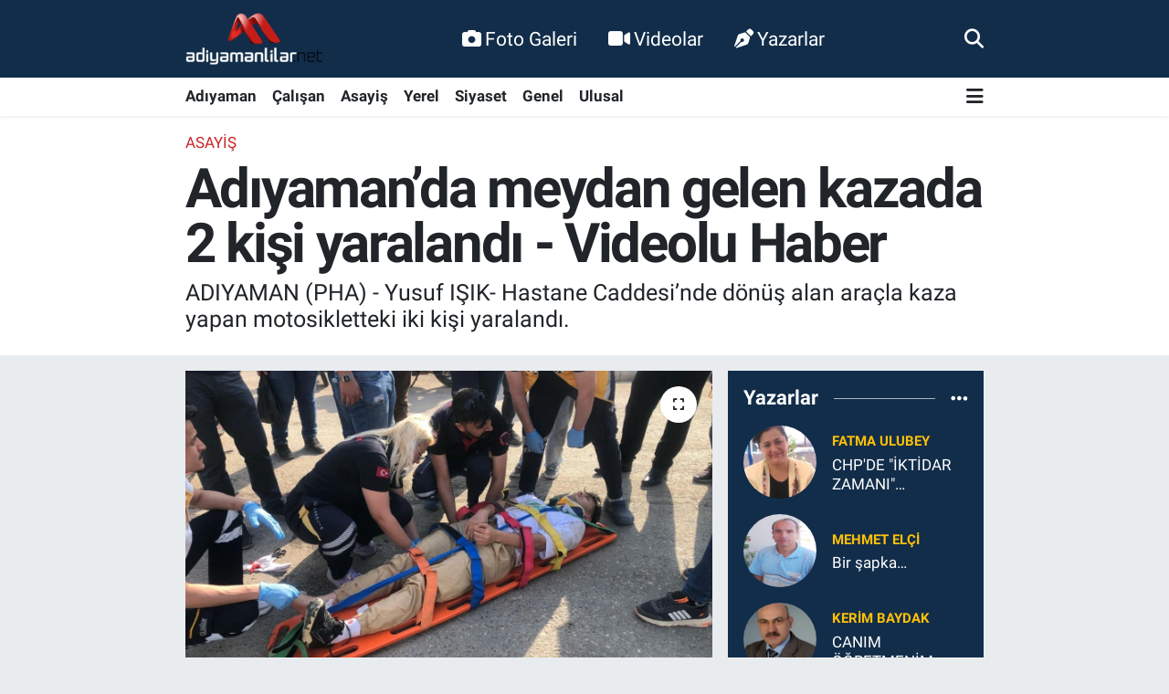

--- FILE ---
content_type: text/html; charset=UTF-8
request_url: https://www.adiyamanlilar.net/adiyamanda-meydan-gelen-kazada-2-kisi-yaralandi-videolu-haber
body_size: 21342
content:
<!DOCTYPE html>
<html lang="tr" data-theme="flow">
<head>
<link rel="dns-prefetch" href="//www.adiyamanlilar.net">
<link rel="dns-prefetch" href="//adiyamanlilarnet.teimg.com">
<link rel="dns-prefetch" href="//static.tebilisim.com">
<link rel="dns-prefetch" href="//www.googletagmanager.com">
<link rel="dns-prefetch" href="//www.facebook.com">
<link rel="dns-prefetch" href="//www.twitter.com">
<link rel="dns-prefetch" href="//www.instagram.com">
<link rel="dns-prefetch" href="//www.youtube.com">
<link rel="dns-prefetch" href="//x.com">
<link rel="dns-prefetch" href="//api.whatsapp.com">
<link rel="dns-prefetch" href="//www.linkedin.com">
<link rel="dns-prefetch" href="//pinterest.com">
<link rel="dns-prefetch" href="//t.me">
<link rel="dns-prefetch" href="//news.google.com">
<link rel="dns-prefetch" href="//pagead2.googlesyndication.com">
<link rel="dns-prefetch" href="//www.alifesaglikgrubu.com.tr">
<link rel="dns-prefetch" href="//tebilisim.com">
<link rel="dns-prefetch" href="//facebook.com">
<link rel="dns-prefetch" href="//twitter.com">
<link rel="dns-prefetch" href="//www.google.com">
<link rel="dns-prefetch" href="//cdn.onesignal.com">

    <meta charset="utf-8">
<title>Adıyaman’da meydan gelen kazada 2 kişi yaralandı  - Videolu Haber - Adıyaman Haber - Adıyaman Haberleri - Adıyaman Son Dakika Haberleri</title>
<meta name="description" content="ADIYAMAN (PHA) - Yusuf IŞIK-  Hastane Caddesi’nde dönüş alan araçla kaza yapan motosikletteki iki kişi yaralandı.">
<link rel="canonical" href="https://www.adiyamanlilar.net/adiyamanda-meydan-gelen-kazada-2-kisi-yaralandi-videolu-haber">
<meta name="viewport" content="width=device-width,initial-scale=1">
<meta name="X-UA-Compatible" content="IE=edge">
<meta name="robots" content="max-image-preview:large">
<meta name="theme-color" content="#122d4a">
<meta name="title" content="Adıyaman’da meydan gelen kazada 2 kişi yaralandı  - Videolu Haber">
<meta name="articleSection" content="news">
<meta name="datePublished" content="2024-04-29T17:12:00+03:00">
<meta name="dateModified" content="2024-04-29T18:31:14+03:00">
<link rel="amphtml" href="https://www.adiyamanlilar.net/adiyamanda-meydan-gelen-kazada-2-kisi-yaralandi-videolu-haber/amp">
<meta property="og:site_name" content="Adıyaman Haber - Adıyaman Haberleri - Adıyaman Son Dakika Haberleri">
<meta property="og:title" content="Adıyaman’da meydan gelen kazada 2 kişi yaralandı  - Videolu Haber">
<meta property="og:description" content="ADIYAMAN (PHA) - Yusuf IŞIK-  Hastane Caddesi’nde dönüş alan araçla kaza yapan motosikletteki iki kişi yaralandı.">
<meta property="og:url" content="https://www.adiyamanlilar.net/adiyamanda-meydan-gelen-kazada-2-kisi-yaralandi-videolu-haber">
<meta property="og:image" content="https://adiyamanlilarnet.teimg.com/crop/1280x720/adiyamanlilar-net/uploads/2024/04/adiyamanda-meydan-gelen-kazada-2-kisi-yaralandi-videolu-haber.jpg">
<meta property="og:image:width" content="1280">
<meta property="og:image:height" content="720">
<meta property="og:image:alt" content="Adıyaman’da meydan gelen kazada 2 kişi yaralandı  - Videolu Haber">
<meta property="og:type" content="article">
<meta name="twitter:card" content="summary_large_image">
<meta name="twitter:site" content="@AdyamanHaberi">
<meta name="twitter:title" content="Adıyaman’da meydan gelen kazada 2 kişi yaralandı  - Videolu Haber">
<meta name="twitter:description" content="ADIYAMAN (PHA) - Yusuf IŞIK-  Hastane Caddesi’nde dönüş alan araçla kaza yapan motosikletteki iki kişi yaralandı.">
<meta name="twitter:image" content="https://adiyamanlilarnet.teimg.com/crop/1280x720/adiyamanlilar-net/uploads/2024/04/adiyamanda-meydan-gelen-kazada-2-kisi-yaralandi-videolu-haber.jpg">
<meta name="twitter:url" content="https://www.adiyamanlilar.net/adiyamanda-meydan-gelen-kazada-2-kisi-yaralandi-videolu-haber">
<link rel="shortcut icon" type="image/x-icon" href="https://adiyamanlilarnet.teimg.com/adiyamanlilar-net/uploads/2023/01/20200330-182229.jpg">
<link rel="manifest" href="https://www.adiyamanlilar.net/manifest.json?v=6.6.2" />
<link rel="preload" href="https://static.tebilisim.com/flow/assets/css/font-awesome/fa-solid-900.woff2" as="font" type="font/woff2" crossorigin />
<link rel="preload" href="https://static.tebilisim.com/flow/assets/css/font-awesome/fa-brands-400.woff2" as="font" type="font/woff2" crossorigin />
<link rel="preload" href="https://static.tebilisim.com/flow/assets/css/weather-icons/font/weathericons-regular-webfont.woff2" as="font" type="font/woff2" crossorigin />
<link rel="preload" href="https://static.tebilisim.com/flow/vendor/te/fonts/roboto/KFOlCnqEu92Fr1MmEU9fBBc4AMP6lQ.woff2" as="font" type="font/woff2" crossorigin />
<link rel="preload" href="https://static.tebilisim.com/flow/vendor/te/fonts/roboto/KFOlCnqEu92Fr1MmEU9fChc4AMP6lbBP.woff2" as="font" type="font/woff2" crossorigin />
<link rel="preload" href="https://static.tebilisim.com/flow/vendor/te/fonts/roboto/KFOlCnqEu92Fr1MmWUlfBBc4AMP6lQ.woff2" as="font" type="font/woff2" crossorigin />
<link rel="preload" href="https://static.tebilisim.com/flow/vendor/te/fonts/roboto/KFOlCnqEu92Fr1MmWUlfChc4AMP6lbBP.woff2" as="font" type="font/woff2" crossorigin />
<link rel="preload" href="https://static.tebilisim.com/flow/vendor/te/fonts/roboto/KFOmCnqEu92Fr1Mu4mxKKTU1Kg.woff2" as="font" type="font/woff2" crossorigin />
<link rel="preload" href="https://static.tebilisim.com/flow/vendor/te/fonts/roboto/KFOmCnqEu92Fr1Mu7GxKKTU1Kvnz.woff2" as="font" type="font/woff2" crossorigin />


<link rel="preload" as="style" href="https://static.tebilisim.com/flow/vendor/te/fonts/roboto.css?v=6.6.2">
<link rel="stylesheet" href="https://static.tebilisim.com/flow/vendor/te/fonts/roboto.css?v=6.6.2">

<link rel="preload" as="image" href="https://adiyamanlilarnet.teimg.com/crop/1280x720/adiyamanlilar-net/uploads/2024/04/adiyamanda-meydan-gelen-kazada-2-kisi-yaralandi-videolu-haber.jpg">
<style>:root {
        --te-link-color: #333;
        --te-link-hover-color: #000;
        --te-font: "Roboto";
        --te-secondary-font: "Roboto";
        --te-h1-font-size: 60px;
        --te-color: #122d4a;
        --te-hover-color: #194c82;
        --mm-ocd-width: 85%!important; /*  Mobil Menü Genişliği */
        --swiper-theme-color: var(--te-color)!important;
        --header-13-color: #ffc107;
    }</style><link rel="preload" as="style" href="https://static.tebilisim.com/flow/assets/vendor/bootstrap/css/bootstrap.min.css?v=6.6.2">
<link rel="stylesheet" href="https://static.tebilisim.com/flow/assets/vendor/bootstrap/css/bootstrap.min.css?v=6.6.2">
<link rel="preload" as="style" href="https://static.tebilisim.com/flow/assets/css/app6.6.2.min.css">
<link rel="stylesheet" href="https://static.tebilisim.com/flow/assets/css/app6.6.2.min.css">



<script type="application/ld+json">{"@context":"https:\/\/schema.org","@type":"WebSite","url":"https:\/\/www.adiyamanlilar.net","potentialAction":{"@type":"SearchAction","target":"https:\/\/www.adiyamanlilar.net\/arama?q={query}","query-input":"required name=query"}}</script>

<script type="application/ld+json">{"@context":"https:\/\/schema.org","@type":"NewsMediaOrganization","url":"https:\/\/www.adiyamanlilar.net","name":"Ad\u0131yaman Haber","logo":"https:\/\/adiyamanlilarnet.teimg.com\/adiyamanlilar-net\/uploads\/2023\/01\/logo-standart.webp","sameAs":["https:\/\/www.facebook.com\/Adyamanhaber","https:\/\/www.twitter.com\/AdyamanHaberi","https:\/\/www.youtube.com\/@user-qn9lp1vn2v","https:\/\/www.instagram.com\/adiyamanlilarnet"]}</script>

<script type="application/ld+json">{"@context":"https:\/\/schema.org","@graph":[{"@type":"SiteNavigationElement","name":"Ana Sayfa","url":"https:\/\/www.adiyamanlilar.net","@id":"https:\/\/www.adiyamanlilar.net"},{"@type":"SiteNavigationElement","name":"\ufeffUlusal","url":"https:\/\/www.adiyamanlilar.net\/ulusal","@id":"https:\/\/www.adiyamanlilar.net\/ulusal"},{"@type":"SiteNavigationElement","name":"\ufeffG\u00fcndem","url":"https:\/\/www.adiyamanlilar.net\/gundem","@id":"https:\/\/www.adiyamanlilar.net\/gundem"},{"@type":"SiteNavigationElement","name":"\ufeffEkonomi","url":"https:\/\/www.adiyamanlilar.net\/ekonomi","@id":"https:\/\/www.adiyamanlilar.net\/ekonomi"},{"@type":"SiteNavigationElement","name":"\ufeffPolitika","url":"https:\/\/www.adiyamanlilar.net\/politika","@id":"https:\/\/www.adiyamanlilar.net\/politika"},{"@type":"SiteNavigationElement","name":"\ufeffSa\u011fl\u0131k","url":"https:\/\/www.adiyamanlilar.net\/saglik","@id":"https:\/\/www.adiyamanlilar.net\/saglik"},{"@type":"SiteNavigationElement","name":"\ufeff\u00c7al\u0131\u015fan","url":"https:\/\/www.adiyamanlilar.net\/calisan","@id":"https:\/\/www.adiyamanlilar.net\/calisan"},{"@type":"SiteNavigationElement","name":"\ufeff\u015eambayat Haber","url":"https:\/\/www.adiyamanlilar.net\/sambayat-haber","@id":"https:\/\/www.adiyamanlilar.net\/sambayat-haber"},{"@type":"SiteNavigationElement","name":"\ufeffR\u00f6portajlar","url":"https:\/\/www.adiyamanlilar.net\/roportajlar","@id":"https:\/\/www.adiyamanlilar.net\/roportajlar"},{"@type":"SiteNavigationElement","name":"Kitaplar","url":"https:\/\/www.adiyamanlilar.net\/kitaplar","@id":"https:\/\/www.adiyamanlilar.net\/kitaplar"},{"@type":"SiteNavigationElement","name":"\u015eiirler","url":"https:\/\/www.adiyamanlilar.net\/siirler","@id":"https:\/\/www.adiyamanlilar.net\/siirler"},{"@type":"SiteNavigationElement","name":"F\u0131kralar","url":"https:\/\/www.adiyamanlilar.net\/fikralar","@id":"https:\/\/www.adiyamanlilar.net\/fikralar"},{"@type":"SiteNavigationElement","name":"Ad\u0131yaman Tarih\u00e7e","url":"https:\/\/www.adiyamanlilar.net\/adiyaman-tarihce","@id":"https:\/\/www.adiyamanlilar.net\/adiyaman-tarihce"},{"@type":"SiteNavigationElement","name":"Ad\u0131yaman Co\u011frafya","url":"https:\/\/www.adiyamanlilar.net\/adiyaman-cografya","@id":"https:\/\/www.adiyamanlilar.net\/adiyaman-cografya"},{"@type":"SiteNavigationElement","name":"Yemekler","url":"https:\/\/www.adiyamanlilar.net\/yemekler","@id":"https:\/\/www.adiyamanlilar.net\/yemekler"},{"@type":"SiteNavigationElement","name":"Misafir Makaleler","url":"https:\/\/www.adiyamanlilar.net\/misafir-makaleler","@id":"https:\/\/www.adiyamanlilar.net\/misafir-makaleler"},{"@type":"SiteNavigationElement","name":"Hikayeler","url":"https:\/\/www.adiyamanlilar.net\/hikayeler","@id":"https:\/\/www.adiyamanlilar.net\/hikayeler"},{"@type":"SiteNavigationElement","name":"An\u0131lar","url":"https:\/\/www.adiyamanlilar.net\/anilar","@id":"https:\/\/www.adiyamanlilar.net\/anilar"},{"@type":"SiteNavigationElement","name":"T\u00fcrk\u00fcler","url":"https:\/\/www.adiyamanlilar.net\/turkuler","@id":"https:\/\/www.adiyamanlilar.net\/turkuler"},{"@type":"SiteNavigationElement","name":"Sanat\u00e7\u0131lar","url":"https:\/\/www.adiyamanlilar.net\/sanatcilar","@id":"https:\/\/www.adiyamanlilar.net\/sanatcilar"},{"@type":"SiteNavigationElement","name":"Albumler","url":"https:\/\/www.adiyamanlilar.net\/albumler","@id":"https:\/\/www.adiyamanlilar.net\/albumler"},{"@type":"SiteNavigationElement","name":"Bunlar\u0131 Biliyormuydunuz","url":"https:\/\/www.adiyamanlilar.net\/bunlari-biliyormuydunuz","@id":"https:\/\/www.adiyamanlilar.net\/bunlari-biliyormuydunuz"},{"@type":"SiteNavigationElement","name":"Asayi\u015f","url":"https:\/\/www.adiyamanlilar.net\/asayis","@id":"https:\/\/www.adiyamanlilar.net\/asayis"},{"@type":"SiteNavigationElement","name":"\u00d6zel Haber","url":"https:\/\/www.adiyamanlilar.net\/ozel-haber","@id":"https:\/\/www.adiyamanlilar.net\/ozel-haber"},{"@type":"SiteNavigationElement","name":"B\u00f6lge","url":"https:\/\/www.adiyamanlilar.net\/bolge","@id":"https:\/\/www.adiyamanlilar.net\/bolge"},{"@type":"SiteNavigationElement","name":"E\u011fitim","url":"https:\/\/www.adiyamanlilar.net\/egitim","@id":"https:\/\/www.adiyamanlilar.net\/egitim"},{"@type":"SiteNavigationElement","name":"Siyaset","url":"https:\/\/www.adiyamanlilar.net\/siyaset","@id":"https:\/\/www.adiyamanlilar.net\/siyaset"},{"@type":"SiteNavigationElement","name":"K\u00dcLT\u00dcR - SANAT","url":"https:\/\/www.adiyamanlilar.net\/kultur-sanat","@id":"https:\/\/www.adiyamanlilar.net\/kultur-sanat"},{"@type":"SiteNavigationElement","name":"Ad\u0131yaman Taziye","url":"https:\/\/www.adiyamanlilar.net\/adiyaman-taziye","@id":"https:\/\/www.adiyamanlilar.net\/adiyaman-taziye"},{"@type":"SiteNavigationElement","name":"Se\u00e7im Haberleri","url":"https:\/\/www.adiyamanlilar.net\/secim-haberleri","@id":"https:\/\/www.adiyamanlilar.net\/secim-haberleri"},{"@type":"SiteNavigationElement","name":"Teknoloji","url":"https:\/\/www.adiyamanlilar.net\/teknoloji","@id":"https:\/\/www.adiyamanlilar.net\/teknoloji"},{"@type":"SiteNavigationElement","name":"Magazin","url":"https:\/\/www.adiyamanlilar.net\/magazin","@id":"https:\/\/www.adiyamanlilar.net\/magazin"},{"@type":"SiteNavigationElement","name":"Ad\u0131yaman - Bakanl\u0131k","url":"https:\/\/www.adiyamanlilar.net\/adiyaman-bakanlik","@id":"https:\/\/www.adiyamanlilar.net\/adiyaman-bakanlik"},{"@type":"SiteNavigationElement","name":"B\u00f6lge Haberleri","url":"https:\/\/www.adiyamanlilar.net\/bolge-haberleri","@id":"https:\/\/www.adiyamanlilar.net\/bolge-haberleri"},{"@type":"SiteNavigationElement","name":"Bakanl\u0131k","url":"https:\/\/www.adiyamanlilar.net\/bakanlik","@id":"https:\/\/www.adiyamanlilar.net\/bakanlik"},{"@type":"SiteNavigationElement","name":"Ya\u015fam","url":"https:\/\/www.adiyamanlilar.net\/yasam","@id":"https:\/\/www.adiyamanlilar.net\/yasam"},{"@type":"SiteNavigationElement","name":"\u0130lan","url":"https:\/\/www.adiyamanlilar.net\/ilan","@id":"https:\/\/www.adiyamanlilar.net\/ilan"},{"@type":"SiteNavigationElement","name":"Yerel","url":"https:\/\/www.adiyamanlilar.net\/yerel","@id":"https:\/\/www.adiyamanlilar.net\/yerel"},{"@type":"SiteNavigationElement","name":"Ad\u0131yaman","url":"https:\/\/www.adiyamanlilar.net\/adiyaman","@id":"https:\/\/www.adiyamanlilar.net\/adiyaman"},{"@type":"SiteNavigationElement","name":"Genel","url":"https:\/\/www.adiyamanlilar.net\/genel","@id":"https:\/\/www.adiyamanlilar.net\/genel"},{"@type":"SiteNavigationElement","name":"\u00c7evre","url":"https:\/\/www.adiyamanlilar.net\/cevre","@id":"https:\/\/www.adiyamanlilar.net\/cevre"},{"@type":"SiteNavigationElement","name":"Ad\u0131yamanl\u0131lar","url":"https:\/\/www.adiyamanlilar.net\/adiyamanlilar","@id":"https:\/\/www.adiyamanlilar.net\/adiyamanlilar"},{"@type":"SiteNavigationElement","name":"B\u0130L\u0130M VE TEKNOLOJ\u0130","url":"https:\/\/www.adiyamanlilar.net\/bilim-ve-teknoloji","@id":"https:\/\/www.adiyamanlilar.net\/bilim-ve-teknoloji"},{"@type":"SiteNavigationElement","name":"Moda","url":"https:\/\/www.adiyamanlilar.net\/moda","@id":"https:\/\/www.adiyamanlilar.net\/moda"},{"@type":"SiteNavigationElement","name":"D\u00fcnya","url":"https:\/\/www.adiyamanlilar.net\/dunya","@id":"https:\/\/www.adiyamanlilar.net\/dunya"},{"@type":"SiteNavigationElement","name":"Bilim-teknoloji","url":"https:\/\/www.adiyamanlilar.net\/bilim-teknoloji","@id":"https:\/\/www.adiyamanlilar.net\/bilim-teknoloji"},{"@type":"SiteNavigationElement","name":"Y\u00fczme","url":"https:\/\/www.adiyamanlilar.net\/yuzme","@id":"https:\/\/www.adiyamanlilar.net\/yuzme"},{"@type":"SiteNavigationElement","name":"Tenis","url":"https:\/\/www.adiyamanlilar.net\/tenis","@id":"https:\/\/www.adiyamanlilar.net\/tenis"},{"@type":"SiteNavigationElement","name":"I\u015f d\u00fcnyas\u0131","url":"https:\/\/www.adiyamanlilar.net\/is-dunyasi","@id":"https:\/\/www.adiyamanlilar.net\/is-dunyasi"},{"@type":"SiteNavigationElement","name":"Futbol","url":"https:\/\/www.adiyamanlilar.net\/futbol","@id":"https:\/\/www.adiyamanlilar.net\/futbol"},{"@type":"SiteNavigationElement","name":"Basketbol","url":"https:\/\/www.adiyamanlilar.net\/basketbol","@id":"https:\/\/www.adiyamanlilar.net\/basketbol"},{"@type":"SiteNavigationElement","name":"Kktc","url":"https:\/\/www.adiyamanlilar.net\/kktc","@id":"https:\/\/www.adiyamanlilar.net\/kktc"},{"@type":"SiteNavigationElement","name":"K\u00fcnye","url":"https:\/\/www.adiyamanlilar.net\/kunye","@id":"https:\/\/www.adiyamanlilar.net\/kunye"},{"@type":"SiteNavigationElement","name":"\u0130leti\u015fim","url":"https:\/\/www.adiyamanlilar.net\/iletisim","@id":"https:\/\/www.adiyamanlilar.net\/iletisim"},{"@type":"SiteNavigationElement","name":"Gizlilik S\u00f6zle\u015fmesi","url":"https:\/\/www.adiyamanlilar.net\/gizlilik-sozlesmesi","@id":"https:\/\/www.adiyamanlilar.net\/gizlilik-sozlesmesi"},{"@type":"SiteNavigationElement","name":"Yazarlar","url":"https:\/\/www.adiyamanlilar.net\/yazarlar","@id":"https:\/\/www.adiyamanlilar.net\/yazarlar"},{"@type":"SiteNavigationElement","name":"Foto Galeri","url":"https:\/\/www.adiyamanlilar.net\/foto-galeri","@id":"https:\/\/www.adiyamanlilar.net\/foto-galeri"},{"@type":"SiteNavigationElement","name":"Video Galeri","url":"https:\/\/www.adiyamanlilar.net\/video","@id":"https:\/\/www.adiyamanlilar.net\/video"},{"@type":"SiteNavigationElement","name":"Biyografiler","url":"https:\/\/www.adiyamanlilar.net\/biyografi","@id":"https:\/\/www.adiyamanlilar.net\/biyografi"},{"@type":"SiteNavigationElement","name":"Firma Rehberi","url":"https:\/\/www.adiyamanlilar.net\/rehber","@id":"https:\/\/www.adiyamanlilar.net\/rehber"},{"@type":"SiteNavigationElement","name":"Seri \u0130lanlar","url":"https:\/\/www.adiyamanlilar.net\/ilan","@id":"https:\/\/www.adiyamanlilar.net\/ilan"},{"@type":"SiteNavigationElement","name":"Vefatlar","url":"https:\/\/www.adiyamanlilar.net\/vefat","@id":"https:\/\/www.adiyamanlilar.net\/vefat"},{"@type":"SiteNavigationElement","name":"R\u00f6portajlar","url":"https:\/\/www.adiyamanlilar.net\/roportaj","@id":"https:\/\/www.adiyamanlilar.net\/roportaj"},{"@type":"SiteNavigationElement","name":"Anketler","url":"https:\/\/www.adiyamanlilar.net\/anketler","@id":"https:\/\/www.adiyamanlilar.net\/anketler"},{"@type":"SiteNavigationElement","name":"Merkez Bug\u00fcn, Yar\u0131n ve 1 Haftal\u0131k Hava Durumu Tahmini","url":"https:\/\/www.adiyamanlilar.net\/merkez-hava-durumu","@id":"https:\/\/www.adiyamanlilar.net\/merkez-hava-durumu"},{"@type":"SiteNavigationElement","name":"Merkez Namaz Vakitleri","url":"https:\/\/www.adiyamanlilar.net\/merkez-namaz-vakitleri","@id":"https:\/\/www.adiyamanlilar.net\/merkez-namaz-vakitleri"},{"@type":"SiteNavigationElement","name":"Puan Durumu ve Fikst\u00fcr","url":"https:\/\/www.adiyamanlilar.net\/futbol\/st-super-lig-puan-durumu-ve-fikstur","@id":"https:\/\/www.adiyamanlilar.net\/futbol\/st-super-lig-puan-durumu-ve-fikstur"}]}</script>

<script type="application/ld+json">{"@context":"https:\/\/schema.org","@type":"BreadcrumbList","itemListElement":[{"@type":"ListItem","position":1,"item":{"@type":"Thing","@id":"https:\/\/www.adiyamanlilar.net","name":"Haberler"}},{"@type":"ListItem","position":2,"item":{"@type":"Thing","@id":"https:\/\/www.adiyamanlilar.net\/asayis","name":"Asayi\u015f"}},{"@type":"ListItem","position":3,"item":{"@type":"Thing","@id":"https:\/\/www.adiyamanlilar.net\/adiyamanda-meydan-gelen-kazada-2-kisi-yaralandi-videolu-haber","name":"Ad\u0131yaman\u2019da meydan gelen kazada 2 ki\u015fi yaraland\u0131  - Videolu Haber"}}]}</script>
<script type="application/ld+json">{"@context":"https:\/\/schema.org","@type":"NewsArticle","headline":"Ad\u0131yaman\u2019da meydan gelen kazada 2 ki\u015fi yaraland\u0131  - Videolu Haber","articleSection":"Asayi\u015f","dateCreated":"2024-04-29T17:12:00+03:00","datePublished":"2024-04-29T17:12:00+03:00","dateModified":"2024-04-29T18:31:14+03:00","wordCount":96,"genre":"news","mainEntityOfPage":{"@type":"WebPage","@id":"https:\/\/www.adiyamanlilar.net\/adiyamanda-meydan-gelen-kazada-2-kisi-yaralandi-videolu-haber"},"articleBody":"Edinilen bilgilere g\u00f6re saat 16.30&nbsp;s\u0131ralar\u0131nda Saat Kulesi istikametine giden Osman A. idaresindeki 50 ACY 148 plakal\u0131 motosiklet, tam tersi istikametten d\u00f6n\u00fc\u015f alan Yunus D. idaresindeki 02 BG 953 plakal\u0131 ara\u00e7 ile \u00e7arp\u0131\u015ft\u0131. Kazan\u0131n etkisiyle motosiklet s\u00fcr\u00fcc\u00fcs\u00fc Osman A. ve motorda art\u00e7\u0131 durumunda olan A. K. yaraland\u0131. Olay yerine ihbar \u00fczerine gelen sa\u011fl\u0131k ekiplerinin ilk m\u00fcdahalesinin ard\u0131ndan Ad\u0131yaman E\u011fitim ve Ara\u015ft\u0131rma Hastanesi\u2019ne kald\u0131r\u0131lan yaral\u0131lar\u0131n durumunun ciddi olmad\u0131\u011f\u0131 \u00f6\u011frenildi. Olayla ilgili trafik ekiplerinin soru\u015fturmas\u0131 devam ediyor.\nKaynak : PHA ","description":"ADIYAMAN (PHA) - Yusuf I\u015eIK-  Hastane Caddesi\u2019nde d\u00f6n\u00fc\u015f alan ara\u00e7la kaza yapan motosikletteki iki ki\u015fi yaraland\u0131.","inLanguage":"tr-TR","keywords":[],"image":{"@type":"ImageObject","url":"https:\/\/adiyamanlilarnet.teimg.com\/crop\/1280x720\/adiyamanlilar-net\/uploads\/2024\/04\/adiyamanda-meydan-gelen-kazada-2-kisi-yaralandi-videolu-haber.jpg","width":"1280","height":"720","caption":"Ad\u0131yaman\u2019da meydan gelen kazada 2 ki\u015fi yaraland\u0131  - Videolu Haber"},"publishingPrinciples":"https:\/\/www.adiyamanlilar.net\/gizlilik-sozlesmesi","isFamilyFriendly":"http:\/\/schema.org\/True","isAccessibleForFree":"http:\/\/schema.org\/True","publisher":{"@type":"Organization","name":"Ad\u0131yaman Haber","image":"https:\/\/adiyamanlilarnet.teimg.com\/adiyamanlilar-net\/uploads\/2023\/01\/logo-standart.webp","logo":{"@type":"ImageObject","url":"https:\/\/adiyamanlilarnet.teimg.com\/adiyamanlilar-net\/uploads\/2023\/01\/logo-standart.webp","width":"640","height":"375"}},"author":{"@type":"Person","name":"Ad\u0131yamanl\u0131lar Net","honorificPrefix":"","jobTitle":"","url":null}}</script>





<style>
.mega-menu {z-index: 9999 !important;}
@media screen and (min-width: 1620px) {
    .container {width: 1280px!important; max-width: 1280px!important;}
    #ad_36 {margin-right: 15px !important;}
    #ad_9 {margin-left: 15px !important;}
}

@media screen and (min-width: 1325px) and (max-width: 1620px) {
    .container {width: 1100px!important; max-width: 1100px!important;}
    #ad_36 {margin-right: 100px !important;}
    #ad_9 {margin-left: 100px !important;}
}
@media screen and (min-width: 1295px) and (max-width: 1325px) {
    .container {width: 990px!important; max-width: 990px!important;}
    #ad_36 {margin-right: 165px !important;}
    #ad_9 {margin-left: 165px !important;}
}
@media screen and (min-width: 1200px) and (max-width: 1295px) {
    .container {width: 900px!important; max-width: 900px!important;}
    #ad_36 {margin-right: 210px !important;}
    #ad_9 {margin-left: 210px !important;}

}
</style><script async src="https://www.googletagmanager.com/gtag/js?id=UA-91479741-1"></script>
<script>
  window.dataLayer = window.dataLayer || [];
  function gtag(){dataLayer.push(arguments);}
  gtag('js', new Date());

  gtag('config', 'UA-91479741-1');
</script>



<script async data-cfasync="false"
	src="https://www.googletagmanager.com/gtag/js?id=G-MJ8TL5D9WJ"></script>
<script data-cfasync="false">
	window.dataLayer = window.dataLayer || [];
	  function gtag(){dataLayer.push(arguments);}
	  gtag('js', new Date());
	  gtag('config', 'G-MJ8TL5D9WJ');
</script>




</head>




<body class="d-flex flex-column min-vh-100">

    
    

    <header class="header-2">
    <nav class="top-header navbar navbar-expand-lg">
        <div class="container">
            <div class="d-lg-none">
                <a href="#menu" title="Ana Menü" class="text-white"><i class="fa fa-bars fa-lg"></i></a>
            </div>
                        <a class="navbar-brand me-0" href="/" title="Adıyaman Haber - Adıyaman Haberleri - Adıyaman Son Dakika Haberleri">
                <img src="https://adiyamanlilarnet.teimg.com/adiyamanlilar-net/uploads/2023/01/logo-standart.webp" alt="Adıyaman Haber - Adıyaman Haberleri - Adıyaman Son Dakika Haberleri" width="150" height="40" class="light-mode img-fluid flow-logo">
<img src="https://adiyamanlilarnet.teimg.com/adiyamanlilar-net/uploads/2023/01/logo-standart.webp" alt="Adıyaman Haber - Adıyaman Haberleri - Adıyaman Son Dakika Haberleri" width="150" height="40" class="dark-mode img-fluid flow-logo d-none">

            </a>
            
            <div class="d-none d-lg-block top-menu">
                <ul  class="nav lead">
        <li class="nav-item   ">
        <a href="/foto-galeri" class="nav-link text-white" target="_blank" title="Foto Galeri"><i class="fa fa-camera me-1 text-white mr-1"></i>Foto Galeri</a>
        
    </li>
        <li class="nav-item   ">
        <a href="/video" class="nav-link text-white" target="_blank" title="Videolar"><i class="fa fa-video me-1 text-white mr-1"></i>Videolar</a>
        
    </li>
        <li class="nav-item   ">
        <a href="/yazarlar" class="nav-link text-white" target="_blank" title="Yazarlar"><i class="fa fa-pen-nib me-1 text-white mr-1"></i>Yazarlar</a>
        
    </li>
    </ul>

            </div>
            <ul class="navigation-menu nav">
                
                <li class="nav-item">
                    <a href="/arama" class="" title="Ara">
                        <i class="fa fa-search fa-lg text-white"></i>
                    </a>
                </li>

            </ul>
        </div>
    </nav>
    <div class="main-menu navbar navbar-expand-lg bg-white d-none d-lg-block shadow-sm pt-0 pb-0">
        <div class="container">

            <ul  class="nav fw-semibold">
        <li class="nav-item   ">
        <a href="/adiyaman" class="nav-link text-dark" target="_self" title="Adıyaman">Adıyaman</a>
        
    </li>
        <li class="nav-item   ">
        <a href="/calisan" class="nav-link text-dark" target="_self" title="﻿Çalışan">﻿Çalışan</a>
        
    </li>
        <li class="nav-item   ">
        <a href="/asayis" class="nav-link text-dark" target="_self" title="Asayiş">Asayiş</a>
        
    </li>
        <li class="nav-item   ">
        <a href="/yerel" class="nav-link text-dark" target="_self" title="Yerel">Yerel</a>
        
    </li>
        <li class="nav-item   ">
        <a href="/siyaset" class="nav-link text-dark" target="_self" title="Siyaset">Siyaset</a>
        
    </li>
        <li class="nav-item   ">
        <a href="/genel" class="nav-link text-dark" target="_self" title="Genel">Genel</a>
        
    </li>
        <li class="nav-item   ">
        <a href="/ulusal" class="nav-link text-dark" target="_self" title="﻿Ulusal">﻿Ulusal</a>
        
    </li>
    </ul>


            <ul class="nav d-flex flex-nowrap align-items-center">

                

                <li class="nav-item dropdown position-static">
                    <a class="nav-link pe-0 text-dark" data-bs-toggle="dropdown" href="#" aria-haspopup="true" aria-expanded="false" title="Ana Menü"><i class="fa fa-bars fa-lg"></i></a>
                    <div class="mega-menu dropdown-menu dropdown-menu-end text-capitalize shadow-lg border-0 rounded-0">

    <div class="row g-3 small p-3">

                <div class="col">
            <div class="extra-sections bg-light p-3 border">
                <a href="https://www.adiyamanlilar.net/adiyaman-nobetci-eczaneler" title="Nöbetçi Eczaneler" class="d-block border-bottom pb-2 mb-2" target="_self"><i class="fa-solid fa-capsules me-2"></i>Nöbetçi Eczaneler</a>
<a href="https://www.adiyamanlilar.net/adiyaman-hava-durumu" title="Hava Durumu" class="d-block border-bottom pb-2 mb-2" target="_self"><i class="fa-solid fa-cloud-sun me-2"></i>Hava Durumu</a>
<a href="https://www.adiyamanlilar.net/adiyaman-namaz-vakitleri" title="Namaz Vakitleri" class="d-block border-bottom pb-2 mb-2" target="_self"><i class="fa-solid fa-mosque me-2"></i>Namaz Vakitleri</a>
<a href="https://www.adiyamanlilar.net/adiyaman-trafik-durumu" title="Trafik Durumu" class="d-block border-bottom pb-2 mb-2" target="_self"><i class="fa-solid fa-car me-2"></i>Trafik Durumu</a>
<a href="https://www.adiyamanlilar.net/futbol/super-lig-puan-durumu-ve-fikstur" title="Süper Lig Puan Durumu ve Fikstür" class="d-block border-bottom pb-2 mb-2" target="_self"><i class="fa-solid fa-chart-bar me-2"></i>Süper Lig Puan Durumu ve Fikstür</a>
<a href="https://www.adiyamanlilar.net/tum-mansetler" title="Tüm Manşetler" class="d-block border-bottom pb-2 mb-2" target="_self"><i class="fa-solid fa-newspaper me-2"></i>Tüm Manşetler</a>
<a href="https://www.adiyamanlilar.net/sondakika-haberleri" title="Son Dakika Haberleri" class="d-block border-bottom pb-2 mb-2" target="_self"><i class="fa-solid fa-bell me-2"></i>Son Dakika Haberleri</a>

            </div>
        </div>
        
        <div class="col">
        <a href="/ulusal" class="d-block border-bottom  pb-2 mb-2" target="_self" title="﻿Ulusal">﻿Ulusal</a>
            <a href="/calisan" class="d-block border-bottom  pb-2 mb-2" target="_self" title="﻿Çalışan">﻿Çalışan</a>
            <a href="/siyaset" class="d-block border-bottom  pb-2 mb-2" target="_self" title="Siyaset">Siyaset</a>
            <a href="/bolge-haberleri" class="d-block border-bottom  pb-2 mb-2" target="_self" title="Bölge Haberleri">Bölge Haberleri</a>
            <a href="/hikayeler" class="d-block border-bottom  pb-2 mb-2" target="_self" title="Hikayeler">Hikayeler</a>
            <a href="/roportajlar" class="d-block border-bottom  pb-2 mb-2" target="_self" title="﻿Röportajlar">﻿Röportajlar</a>
            <a href="/bunlari-biliyormuydunuz" class="d-block  pb-2 mb-2" target="_self" title="Bunları Biliyormuydunuz">Bunları Biliyormuydunuz</a>
        </div><div class="col">
            <a href="/kitaplar" class="d-block border-bottom  pb-2 mb-2" target="_self" title="Kitaplar">Kitaplar</a>
            <a href="/siirler" class="d-block border-bottom  pb-2 mb-2" target="_self" title="Şiirler">Şiirler</a>
            <a href="/magazin" class="d-block border-bottom  pb-2 mb-2" target="_self" title="Magazin">Magazin</a>
            <a href="/gundem" class="d-block border-bottom  pb-2 mb-2" target="_self" title="﻿Gündem">﻿Gündem</a>
            <a href="/fikralar" class="d-block border-bottom  pb-2 mb-2" target="_self" title="Fıkralar">Fıkralar</a>
            <a href="/adiyaman-tarihce" class="d-block border-bottom  pb-2 mb-2" target="_self" title="Adıyaman Tarihçe">Adıyaman Tarihçe</a>
            <a href="/adiyaman-cografya" class="d-block  pb-2 mb-2" target="_self" title="Adıyaman Coğrafya">Adıyaman Coğrafya</a>
        </div><div class="col">
            <a href="/yemekler" class="d-block border-bottom  pb-2 mb-2" target="_self" title="Yemekler">Yemekler</a>
            <a href="/misafir-makaleler" class="d-block border-bottom  pb-2 mb-2" target="_self" title="Misafir Makaleler">Misafir Makaleler</a>
            <a href="/asayis" class="d-block border-bottom  pb-2 mb-2" target="_self" title="Asayiş">Asayiş</a>
            <a href="/anilar" class="d-block border-bottom  pb-2 mb-2" target="_self" title="Anılar">Anılar</a>
            <a href="/saglik" class="d-block border-bottom  pb-2 mb-2" target="_self" title="﻿Sağlık">﻿Sağlık</a>
            <a href="/turkuler" class="d-block border-bottom  pb-2 mb-2" target="_self" title="Türküler">Türküler</a>
            <a href="/sanatcilar" class="d-block  pb-2 mb-2" target="_self" title="Sanatçılar">Sanatçılar</a>
        </div><div class="col">
            <a href="/ozel-haber" class="d-block border-bottom  pb-2 mb-2" target="_self" title="Özel Haber">Özel Haber</a>
            <a href="/albumler" class="d-block border-bottom  pb-2 mb-2" target="_self" title="Albumler">Albumler</a>
            <a href="/kultur-sanat" class="d-block border-bottom  pb-2 mb-2" target="_self" title="Kültür Sanat">Kültür Sanat</a>
            <a href="/egitim" class="d-block border-bottom  pb-2 mb-2" target="_self" title="Eğitim">Eğitim</a>
            <a href="/bakanlik" class="d-block border-bottom  pb-2 mb-2" target="_self" title="Bakanlık">Bakanlık</a>
            <a href="/ekonomi" class="d-block border-bottom  pb-2 mb-2" target="_self" title="﻿Ekonomi">﻿Ekonomi</a>
            <a href="/secim-haberleri" class="d-block  pb-2 mb-2" target="_self" title="Seçim Haberleri">Seçim Haberleri</a>
        </div><div class="col">
            <a href="/teknoloji" class="d-block border-bottom  pb-2 mb-2" target="_self" title="Teknoloji">Teknoloji</a>
            <a href="/adiyaman-bakanlik" class="d-block border-bottom  pb-2 mb-2" target="_self" title="Adıyaman - Bakanlık">Adıyaman - Bakanlık</a>
            <a href="/bolge" class="d-block border-bottom  pb-2 mb-2" target="_self" title="Bölge">Bölge</a>
            <a href="/yasam" class="d-block border-bottom  pb-2 mb-2" target="_self" title="Yaşam">Yaşam</a>
            <a href="/ilan" class="d-block border-bottom  pb-2 mb-2" target="_self" title="İlan">İlan</a>
            <a href="/politika" class="d-block border-bottom  pb-2 mb-2" target="_self" title="﻿Politika">﻿Politika</a>
            <a href="/cevre" class="d-block  pb-2 mb-2" target="_self" title="Çevre">Çevre</a>
        </div><div class="col">
            <a href="/bilim-ve-teknoloji" class="d-block border-bottom  pb-2 mb-2" target="_self" title="BİLİM VE TEKNOLOJİ">BİLİM VE TEKNOLOJİ</a>
            <a href="/moda" class="d-block border-bottom  pb-2 mb-2" target="_self" title="Moda">Moda</a>
            <a href="/sambayat-haber" class="d-block border-bottom  pb-2 mb-2" target="_self" title="﻿Şambayat Haber">﻿Şambayat Haber</a>
        </div>
<div class="col">
        <a href="/adiyaman-taziye" class="d-block border-bottom  pb-2 mb-2" target="_self" title="Adıyaman Taziye">Adıyaman Taziye</a>
            <a href="/adiyamanlilar" class="d-block border-bottom  pb-2 mb-2" target="_self" title="Adıyamanlılar">Adıyamanlılar</a>
            <a href="/adiyaman-asayis" class="d-block border-bottom  pb-2 mb-2" target="_self" title="Adıyaman - Asayiş">Adıyaman - Asayiş</a>
            <a href="/yerel" class="d-block border-bottom  pb-2 mb-2" target="_self" title="Yerel">Yerel</a>
            <a href="/genel" class="d-block border-bottom  pb-2 mb-2" target="_self" title="Genel">Genel</a>
            <a href="/adiyaman" class="d-block border-bottom  pb-2 mb-2" target="_self" title="Adıyaman">Adıyaman</a>
            <a href="/ulusal" class="d-block  pb-2 mb-2" target="_self" title="﻿Ulusal">﻿Ulusal</a>
        </div><div class="col">
            <a href="/calisan" class="d-block border-bottom  pb-2 mb-2" target="_self" title="﻿Çalışan">﻿Çalışan</a>
            <a href="/siyaset" class="d-block border-bottom  pb-2 mb-2" target="_self" title="Siyaset">Siyaset</a>
            <a href="/bolge-haberleri" class="d-block border-bottom  pb-2 mb-2" target="_self" title="Bölge Haberleri">Bölge Haberleri</a>
        </div>


    </div>

    <div class="p-3 bg-light">
                <a class="me-3"
            href="https://www.facebook.com/Adyamanhaber" target="_blank" rel="nofollow noreferrer noopener"><i class="fab fa-facebook me-2 text-navy"></i> Facebook</a>
                        <a class="me-3"
            href="https://www.twitter.com/AdyamanHaberi" target="_blank" rel="nofollow noreferrer noopener"><i class="fab fa-x-twitter "></i> Twitter</a>
                        <a class="me-3"
            href="https://www.instagram.com/adiyamanlilarnet" target="_blank" rel="nofollow noreferrer noopener"><i class="fab fa-instagram me-2 text-magenta"></i> Instagram</a>
                                <a class="me-3"
            href="https://www.youtube.com/@user-qn9lp1vn2v" target="_blank" rel="nofollow noreferrer noopener"><i class="fab fa-youtube me-2 text-danger"></i> Youtube</a>
                                                    </div>

    <div class="mega-menu-footer p-2 bg-te-color">
        <a class="dropdown-item text-white" href="/kunye" title="Künye"><i class="fa fa-id-card me-2"></i> Künye</a>
        <a class="dropdown-item text-white" href="/iletisim" title="İletişim"><i class="fa fa-envelope me-2"></i> İletişim</a>
        <a class="dropdown-item text-white" href="/rss-baglantilari" title="RSS Bağlantıları"><i class="fa fa-rss me-2"></i> RSS Bağlantıları</a>
        <a class="dropdown-item text-white" href="/member/login" title="Üyelik Girişi"><i class="fa fa-user me-2"></i> Üyelik Girişi</a>
    </div>


</div>

                </li>
            </ul>
        </div>
    </div>
    <ul  class="mobile-categories d-lg-none list-inline bg-white">
        <li class="list-inline-item">
        <a href="/adiyaman" class="text-dark" target="_self" title="Adıyaman">
                Adıyaman
        </a>
    </li>
        <li class="list-inline-item">
        <a href="/calisan" class="text-dark" target="_self" title="﻿Çalışan">
                ﻿Çalışan
        </a>
    </li>
        <li class="list-inline-item">
        <a href="/asayis" class="text-dark" target="_self" title="Asayiş">
                Asayiş
        </a>
    </li>
        <li class="list-inline-item">
        <a href="/yerel" class="text-dark" target="_self" title="Yerel">
                Yerel
        </a>
    </li>
        <li class="list-inline-item">
        <a href="/siyaset" class="text-dark" target="_self" title="Siyaset">
                Siyaset
        </a>
    </li>
        <li class="list-inline-item">
        <a href="/genel" class="text-dark" target="_self" title="Genel">
                Genel
        </a>
    </li>
        <li class="list-inline-item">
        <a href="/ulusal" class="text-dark" target="_self" title="﻿Ulusal">
                ﻿Ulusal
        </a>
    </li>
    </ul>


</header>






<main class="single overflow-hidden" style="min-height: 300px">

            
    
    <div class="infinite" data-show-advert="1">

    

    <div class="infinite-item d-block" data-id="102801" data-category-id="913" data-reference="TE\Blog\Models\Post" data-json-url="/service/json/featured-infinite.json">

        

        <div class="news-header py-3 bg-white">
            <div class="container">

                

                <div class="text-center text-lg-start">
                    <a href="https://www.adiyamanlilar.net/asayis" target="_self" title="Asayiş" style="color: #CA2527;" class="text-uppercase category">Asayiş</a>
                </div>

                <h1 class="h2 fw-bold text-lg-start headline my-2 text-center" itemprop="headline">Adıyaman’da meydan gelen kazada 2 kişi yaralandı  - Videolu Haber</h1>
                
                <h2 class="lead text-center text-lg-start text-dark description" itemprop="description">ADIYAMAN (PHA) - Yusuf IŞIK-  Hastane Caddesi’nde dönüş alan araçla kaza yapan motosikletteki iki kişi yaralandı.</h2>
                
            </div>
        </div>


        <div class="container g-0 g-sm-4">

            <div class="news-section overflow-hidden mt-lg-3">
                <div class="row g-3">
                    <div class="col-lg-8">
                        <div class="card border-0 rounded-0 mb-3">

                            <div class="inner">
    <a href="https://adiyamanlilarnet.teimg.com/crop/1280x720/adiyamanlilar-net/uploads/2024/04/adiyamanda-meydan-gelen-kazada-2-kisi-yaralandi-videolu-haber.jpg" class="position-relative d-block" data-fancybox>
                        <div class="zoom-in-out m-3">
            <i class="fa fa-expand" style="font-size: 14px"></i>
        </div>
        <img class="img-fluid" src="https://adiyamanlilarnet.teimg.com/crop/1280x720/adiyamanlilar-net/uploads/2024/04/adiyamanda-meydan-gelen-kazada-2-kisi-yaralandi-videolu-haber.jpg" alt="Adıyaman’da meydan gelen kazada 2 kişi yaralandı  - Videolu Haber" width="860" height="504" loading="eager" fetchpriority="high" decoding="async" style="width:100%; aspect-ratio: 860 / 504;" />
            </a>
</div>





                            <div class="share-area d-flex justify-content-between align-items-center bg-light p-2">

    <div class="mobile-share-button-container mb-2 d-block d-md-none">
    <button
        class="btn btn-primary btn-sm rounded-0 shadow-sm w-100"
        onclick="handleMobileShare(event, 'Adıyaman’da meydan gelen kazada 2 kişi yaralandı  - Videolu Haber', 'https://www.adiyamanlilar.net/adiyamanda-meydan-gelen-kazada-2-kisi-yaralandi-videolu-haber')"
        title="Paylaş"
    >
        <i class="fas fa-share-alt me-2"></i>Paylaş
    </button>
</div>

<div class="social-buttons-new d-none d-md-flex justify-content-between">
    <a
        href="https://www.facebook.com/sharer/sharer.php?u=https%3A%2F%2Fwww.adiyamanlilar.net%2Fadiyamanda-meydan-gelen-kazada-2-kisi-yaralandi-videolu-haber"
        onclick="initiateDesktopShare(event, 'facebook')"
        class="btn btn-primary btn-sm rounded-0 shadow-sm me-1"
        title="Facebook'ta Paylaş"
        data-platform="facebook"
        data-share-url="https://www.adiyamanlilar.net/adiyamanda-meydan-gelen-kazada-2-kisi-yaralandi-videolu-haber"
        data-share-title="Adıyaman’da meydan gelen kazada 2 kişi yaralandı  - Videolu Haber"
        rel="noreferrer nofollow noopener external"
    >
        <i class="fab fa-facebook-f"></i>
    </a>

    <a
        href="https://x.com/intent/tweet?url=https%3A%2F%2Fwww.adiyamanlilar.net%2Fadiyamanda-meydan-gelen-kazada-2-kisi-yaralandi-videolu-haber&text=Ad%C4%B1yaman%E2%80%99da+meydan+gelen+kazada+2+ki%C5%9Fi+yaraland%C4%B1++-+Videolu+Haber"
        onclick="initiateDesktopShare(event, 'twitter')"
        class="btn btn-dark btn-sm rounded-0 shadow-sm me-1"
        title="X'de Paylaş"
        data-platform="twitter"
        data-share-url="https://www.adiyamanlilar.net/adiyamanda-meydan-gelen-kazada-2-kisi-yaralandi-videolu-haber"
        data-share-title="Adıyaman’da meydan gelen kazada 2 kişi yaralandı  - Videolu Haber"
        rel="noreferrer nofollow noopener external"
    >
        <i class="fab fa-x-twitter text-white"></i>
    </a>

    <a
        href="https://api.whatsapp.com/send?text=Ad%C4%B1yaman%E2%80%99da+meydan+gelen+kazada+2+ki%C5%9Fi+yaraland%C4%B1++-+Videolu+Haber+-+https%3A%2F%2Fwww.adiyamanlilar.net%2Fadiyamanda-meydan-gelen-kazada-2-kisi-yaralandi-videolu-haber"
        onclick="initiateDesktopShare(event, 'whatsapp')"
        class="btn btn-success btn-sm rounded-0 btn-whatsapp shadow-sm me-1"
        title="Whatsapp'ta Paylaş"
        data-platform="whatsapp"
        data-share-url="https://www.adiyamanlilar.net/adiyamanda-meydan-gelen-kazada-2-kisi-yaralandi-videolu-haber"
        data-share-title="Adıyaman’da meydan gelen kazada 2 kişi yaralandı  - Videolu Haber"
        rel="noreferrer nofollow noopener external"
    >
        <i class="fab fa-whatsapp fa-lg"></i>
    </a>

    <div class="dropdown">
        <button class="dropdownButton btn btn-sm rounded-0 btn-warning border-none shadow-sm me-1" type="button" data-bs-toggle="dropdown" name="socialDropdownButton" title="Daha Fazla">
            <i id="icon" class="fa fa-plus"></i>
        </button>

        <ul class="dropdown-menu dropdown-menu-end border-0 rounded-1 shadow">
            <li>
                <a
                    href="https://www.linkedin.com/sharing/share-offsite/?url=https%3A%2F%2Fwww.adiyamanlilar.net%2Fadiyamanda-meydan-gelen-kazada-2-kisi-yaralandi-videolu-haber"
                    class="dropdown-item"
                    onclick="initiateDesktopShare(event, 'linkedin')"
                    data-platform="linkedin"
                    data-share-url="https://www.adiyamanlilar.net/adiyamanda-meydan-gelen-kazada-2-kisi-yaralandi-videolu-haber"
                    data-share-title="Adıyaman’da meydan gelen kazada 2 kişi yaralandı  - Videolu Haber"
                    rel="noreferrer nofollow noopener external"
                    title="Linkedin"
                >
                    <i class="fab fa-linkedin text-primary me-2"></i>Linkedin
                </a>
            </li>
            <li>
                <a
                    href="https://pinterest.com/pin/create/button/?url=https%3A%2F%2Fwww.adiyamanlilar.net%2Fadiyamanda-meydan-gelen-kazada-2-kisi-yaralandi-videolu-haber&description=Ad%C4%B1yaman%E2%80%99da+meydan+gelen+kazada+2+ki%C5%9Fi+yaraland%C4%B1++-+Videolu+Haber&media="
                    class="dropdown-item"
                    onclick="initiateDesktopShare(event, 'pinterest')"
                    data-platform="pinterest"
                    data-share-url="https://www.adiyamanlilar.net/adiyamanda-meydan-gelen-kazada-2-kisi-yaralandi-videolu-haber"
                    data-share-title="Adıyaman’da meydan gelen kazada 2 kişi yaralandı  - Videolu Haber"
                    rel="noreferrer nofollow noopener external"
                    title="Pinterest"
                >
                    <i class="fab fa-pinterest text-danger me-2"></i>Pinterest
                </a>
            </li>
            <li>
                <a
                    href="https://t.me/share/url?url=https%3A%2F%2Fwww.adiyamanlilar.net%2Fadiyamanda-meydan-gelen-kazada-2-kisi-yaralandi-videolu-haber&text=Ad%C4%B1yaman%E2%80%99da+meydan+gelen+kazada+2+ki%C5%9Fi+yaraland%C4%B1++-+Videolu+Haber"
                    class="dropdown-item"
                    onclick="initiateDesktopShare(event, 'telegram')"
                    data-platform="telegram"
                    data-share-url="https://www.adiyamanlilar.net/adiyamanda-meydan-gelen-kazada-2-kisi-yaralandi-videolu-haber"
                    data-share-title="Adıyaman’da meydan gelen kazada 2 kişi yaralandı  - Videolu Haber"
                    rel="noreferrer nofollow noopener external"
                    title="Telegram"
                >
                    <i class="fab fa-telegram-plane text-primary me-2"></i>Telegram
                </a>
            </li>
            <li class="border-0">
                <a class="dropdown-item" href="javascript:void(0)" onclick="copyURL(event, 'https://www.adiyamanlilar.net/adiyamanda-meydan-gelen-kazada-2-kisi-yaralandi-videolu-haber')" rel="noreferrer nofollow noopener external" title="Bağlantıyı Kopyala">
                    <i class="fas fa-link text-dark me-2"></i>
                    Kopyala
                </a>
            </li>
        </ul>
    </div>
</div>

<script>
    const shareableModelId = 102801;
    const shareableModelClass = 'TE\\Blog\\Models\\Post';

    function shareCount(id, model, platform, url) {
        fetch("https://www.adiyamanlilar.net/sharecount", {
            method: 'POST',
            headers: {
                'Content-Type': 'application/json',
                'X-CSRF-TOKEN': document.querySelector('meta[name="csrf-token"]')?.getAttribute('content')
            },
            body: JSON.stringify({ id, model, platform, url })
        }).catch(err => console.error('Share count fetch error:', err));
    }

    function goSharePopup(url, title, width = 600, height = 400) {
        const left = (screen.width - width) / 2;
        const top = (screen.height - height) / 2;
        window.open(
            url,
            title,
            `width=${width},height=${height},left=${left},top=${top},resizable=yes,scrollbars=yes`
        );
    }

    async function handleMobileShare(event, title, url) {
        event.preventDefault();

        if (shareableModelId && shareableModelClass) {
            shareCount(shareableModelId, shareableModelClass, 'native_mobile_share', url);
        }

        const isAndroidWebView = navigator.userAgent.includes('Android') && !navigator.share;

        if (isAndroidWebView) {
            window.location.href = 'androidshare://paylas?title=' + encodeURIComponent(title) + '&url=' + encodeURIComponent(url);
            return;
        }

        if (navigator.share) {
            try {
                await navigator.share({ title: title, url: url });
            } catch (error) {
                if (error.name !== 'AbortError') {
                    console.error('Web Share API failed:', error);
                }
            }
        } else {
            alert("Bu cihaz paylaşımı desteklemiyor.");
        }
    }

    function initiateDesktopShare(event, platformOverride = null) {
        event.preventDefault();
        const anchor = event.currentTarget;
        const platform = platformOverride || anchor.dataset.platform;
        const webShareUrl = anchor.href;
        const contentUrl = anchor.dataset.shareUrl || webShareUrl;

        if (shareableModelId && shareableModelClass && platform) {
            shareCount(shareableModelId, shareableModelClass, platform, contentUrl);
        }

        goSharePopup(webShareUrl, platform ? platform.charAt(0).toUpperCase() + platform.slice(1) : "Share");
    }

    function copyURL(event, urlToCopy) {
        event.preventDefault();
        navigator.clipboard.writeText(urlToCopy).then(() => {
            alert('Bağlantı panoya kopyalandı!');
        }).catch(err => {
            console.error('Could not copy text: ', err);
            try {
                const textArea = document.createElement("textarea");
                textArea.value = urlToCopy;
                textArea.style.position = "fixed";
                document.body.appendChild(textArea);
                textArea.focus();
                textArea.select();
                document.execCommand('copy');
                document.body.removeChild(textArea);
                alert('Bağlantı panoya kopyalandı!');
            } catch (fallbackErr) {
                console.error('Fallback copy failed:', fallbackErr);
            }
        });
    }

    const dropdownButton = document.querySelector('.dropdownButton');
    if (dropdownButton) {
        const icon = dropdownButton.querySelector('#icon');
        const parentDropdown = dropdownButton.closest('.dropdown');
        if (parentDropdown && icon) {
            parentDropdown.addEventListener('show.bs.dropdown', function () {
                icon.classList.remove('fa-plus');
                icon.classList.add('fa-minus');
            });
            parentDropdown.addEventListener('hide.bs.dropdown', function () {
                icon.classList.remove('fa-minus');
                icon.classList.add('fa-plus');
            });
        }
    }
</script>

    
        
        <div class="google-news share-are text-end">

            <a href="#" title="Metin boyutunu küçült" class="te-textDown btn btn-sm btn-white rounded-0 me-1">A<sup>-</sup></a>
            <a href="#" title="Metin boyutunu büyüt" class="te-textUp btn btn-sm btn-white rounded-0 me-1">A<sup>+</sup></a>

                        <a href="https://news.google.com/publications/CAAqLQgKIidDQklTRndnTWFoTUtFV0ZrYVhsaGJXRnViR2xzWVhJdWJtVjBLQUFQAQ?hl=tr&amp;amp;gl=TR&amp;amp;ceid=TR%3Atr" title="Abone Ol" target="_blank">
                <img src="https://www.adiyamanlilar.net/themes/flow/assets/img/google-news-icon.svg" loading="lazy" class="img-fluid" width="34" height="34" alt="Google News">
            </a>
            
        </div>
        

    
</div>


                            <div class="row small p-2 meta-data border-bottom">
                                <div class="col-sm-12 small text-center text-sm-start">
                                                                            <span class="me-2"><i class="fa fa-user me-1"></i> <a href="/muhabir/2/adiyamanlilar-net" title="Editör" target="_self">Adıyamanlılar Net</a></span>
                                                                        <time class="me-3"><i class="fa fa-calendar me-1"></i> 29.04.2024 - 17:12</time>
                                                                        <time class="me-3"><i class="fa fa-edit me-1"></i> 29.04.2024 - 18:31</time>
                                                                                                                                                                                    <span class="me-3">
                                    <i class="fa fa-clock me-1"></i> Okunma Süresi: 1 Dk
                                    </span>
                                                                    </div>
                            </div>
                            <div class="article-text container-padding" data-text-id="102801" property="articleBody">
                                
                                <div class="post-flash">
        <!--<h3 class="post-flash__title">Gözden kaçırmayın</h3>-->
                <a class="d-block bg-danger text-light my-3 p-1" href="/uluslararasi-operasyonla-aranan-9-kisi-turkiyeye-teslim-edildi-videolu-haber" title="Uluslararası operasyonla aranan 9 kişi Türkiye&#039;ye teslim edildi - Videolu Haber" target="_self">
            <div class="row g-0 align-items-center">
            <div class="col-5 col-sm-3">
                <img src="https://adiyamanlilarnet.teimg.com/crop/250x150/adiyamanlilar-net/uploads/2025/11/uluslararasi-operasyonla-aranan-9-kisi-turkiyeye-teslim-edildi-videolu-haber.jpg" loading="lazy" width="860" height="504" alt="Uluslararası operasyonla aranan 9 kişi Türkiye&#039;ye teslim edildi - Videolu Haber" class="img-fluid">
            </div>
            <div class="col-7 col-sm-9">
                <div class="post-flash-heading p-2">
                <div class="title-3-line mb-0 mb-md-2 fw-bold lh-sm text-white">Uluslararası operasyonla aranan 9 kişi Türkiye&#039;ye teslim edildi - Videolu Haber</div>
                <div class="btn btn-white text-danger btn-sm fw-bold d-none d-md-inline border-0" style="background-color: #fff!important ">İçeriği Görüntüle <i class="fa fa-arrow-right ps-2"></i></div>
                </div>
            </div>
            </div>
        </a>
            </div>
<p>Edinilen bilgilere göre saat 16.30&nbsp;sıralarında Saat Kulesi istikametine giden Osman A. idaresindeki 50 ACY 148 plakalı motosiklet, tam tersi istikametten dönüş alan Yunus D. idaresindeki 02 BG 953 plakalı araç ile çarpıştı. Kazanın etkisiyle motosiklet sürücüsü Osman A. ve motorda artçı durumunda olan A. K. yaralandı. Olay yerine ihbar üzerine gelen sağlık ekiplerinin ilk müdahalesinin ardından Adıyaman Eğitim ve Araştırma Hastanesi’ne kaldırılan yaralıların durumunun ciddi olmadığı öğrenildi. Olayla ilgili trafik ekiplerinin soruşturması devam ediyor.</p>
<p>Kaynak : PHA</p><div id="ad_121" data-channel="121" data-advert="temedya" data-rotation="120" class="mb-3 text-center"></div>
                                <div id="ad_121_mobile" data-channel="121" data-advert="temedya" data-rotation="120" class="mb-3 text-center"></div> <iframe width="675" height="440" src="https://www.youtube.com/embed/G2VTn5vbMBU?rel=0&controls=1&showinfo=0" frameborder="0" allowfullscreen></iframe></p></p><div class="article-source py-3 small ">
                </div>

                                                                
                            </div>

                                                        <div class="card-footer bg-light border-0">
                                                            </div>
                            
                        </div>

                        <div class="editors-choice my-3">
        <div class="row g-2">
                            <div class="col-12">
                    <a class="d-block bg-te-color p-1" href="/kemal-uysal-aday-adayligini-acikladi" title="Kemal Uysal Aday Adaylığını açıkladı" target="_self">
                        <div class="row g-1 align-items-center">
                            <div class="col-5 col-sm-3">
                                <img src="https://adiyamanlilarnet.teimg.com/crop/250x150/adiyamanlilar-net/uploads/2023/11/kemal-uysal-aday-adayi.jpg" loading="lazy" width="860" height="504"
                                    alt="Kemal Uysal Aday Adaylığını açıkladı" class="img-fluid">
                            </div>
                            <div class="col-7 col-sm-9">
                                <div class="post-flash-heading p-2 text-white">
                                    <span class="mini-title d-none d-md-inline">Editörün Seçtiği</span>
                                    <div class="h4 title-3-line mb-0 fw-bold lh-sm">
                                        Kemal Uysal Aday Adaylığını açıkladı
                                    </div>
                                </div>
                            </div>
                        </div>
                    </a>
                </div>
                            <div class="col-12">
                    <a class="d-block bg-te-color p-1" href="/savas-20-yillik-birikimle-serike-hizmete-adayim" title="Recep Savaş: “20 Yıllık Birikimle Serik’e Hizmete Adayım”" target="_self">
                        <div class="row g-1 align-items-center">
                            <div class="col-5 col-sm-3">
                                <img src="https://adiyamanlilarnet.teimg.com/crop/250x150/adiyamanlilar-net/uploads/2023/11/recep-savas-serik.jpg" loading="lazy" width="860" height="504"
                                    alt="Recep Savaş: “20 Yıllık Birikimle Serik’e Hizmete Adayım”" class="img-fluid">
                            </div>
                            <div class="col-7 col-sm-9">
                                <div class="post-flash-heading p-2 text-white">
                                    <span class="mini-title d-none d-md-inline">Editörün Seçtiği</span>
                                    <div class="h4 title-3-line mb-0 fw-bold lh-sm">
                                        Recep Savaş: “20 Yıllık Birikimle Serik’e Hizmete Adayım”
                                    </div>
                                </div>
                            </div>
                        </div>
                    </a>
                </div>
                            <div class="col-12">
                    <a class="d-block bg-te-color p-1" href="/bakan-mehmet-ozhaseki-elimiz-emegimiz-deprem-bolgesinde" title="BAKAN MEHMET ÖZHASEKİ:  “ELİMİZ, EMEĞİMİZ DEPREM BÖLGESİNDE”" target="_self">
                        <div class="row g-1 align-items-center">
                            <div class="col-5 col-sm-3">
                                <img src="https://adiyamanlilarnet.teimg.com/crop/250x150/adiyamanlilar-net/uploads/2023/10/mehmet-ozhaseki-1.jpg" loading="lazy" width="860" height="504"
                                    alt="BAKAN MEHMET ÖZHASEKİ:  “ELİMİZ, EMEĞİMİZ DEPREM BÖLGESİNDE”" class="img-fluid">
                            </div>
                            <div class="col-7 col-sm-9">
                                <div class="post-flash-heading p-2 text-white">
                                    <span class="mini-title d-none d-md-inline">Editörün Seçtiği</span>
                                    <div class="h4 title-3-line mb-0 fw-bold lh-sm">
                                        BAKAN MEHMET ÖZHASEKİ:  “ELİMİZ, EMEĞİMİZ DEPREM BÖLGESİNDE”
                                    </div>
                                </div>
                            </div>
                        </div>
                    </a>
                </div>
                    </div>
    </div>





                        <div class="author-box my-3 p-3 bg-white">
        <div class="d-flex">
            <div class="flex-shrink-0">
                <a href="/muhabir/2/adiyamanlilar-net" title="Adıyamanlılar Net">
                    <img class="img-fluid rounded-circle" width="96" height="96"
                        src="https://adiyamanlilarnet.teimg.com/images/yazarlar/yunus_yaYar.jpg" loading="lazy"
                        alt="Adıyamanlılar Net">
                </a>
            </div>
            <div class="flex-grow-1 align-self-center ms-3">
                <div class="text-dark small text-uppercase">Editör Hakkında</div>
                <div class="h4"><a href="/muhabir/2/adiyamanlilar-net" title="Adıyamanlılar Net">Adıyamanlılar Net</a></div>
                <div class="text-secondary small show-all-text mb-2"></div>

                <div class="social-buttons d-flex justify-content-start">
                                            <a href="/cdn-cgi/l/email-protection#b2d3d6dbcbd3dfd3dcdedbded3c09cdcd7c6f2d5dfd3dbde9cd1dddf" class="btn btn-outline-dark btn-sm me-1 rounded-1" title="E-Mail" target="_blank"><i class="fa fa-envelope"></i></a>
                                                                                                                                        </div>

            </div>
        </div>
    </div>





                        <div class="related-news my-3 bg-white p-3">
    <div class="section-title d-flex mb-3 align-items-center">
        <div class="h2 lead flex-shrink-1 text-te-color m-0 text-nowrap fw-bold">Bunlar da ilginizi çekebilir</div>
        <div class="flex-grow-1 title-line ms-3"></div>
    </div>
    <div class="row g-3">
                <div class="col-6 col-lg-4">
            <a href="/malatyada-uyusturucu-operasyonunda-6-supheli-gozaltina-alindi" title="Malatya&#039;da uyuşturucu operasyonunda 6 şüpheli gözaltına alındı" target="_self">
                <img class="img-fluid" src="https://adiyamanlilarnet.teimg.com/crop/250x150/adiyamanlilar-net/uploads/2025/11/malatyada-uyusturucu-operasyonunda-6-supheli-gozaltina-alindi.jpg" width="860" height="504" alt="Malatya&#039;da uyuşturucu operasyonunda 6 şüpheli gözaltına alındı"></a>
                <h3 class="h5 mt-1">
                    <a href="/malatyada-uyusturucu-operasyonunda-6-supheli-gozaltina-alindi" title="Malatya&#039;da uyuşturucu operasyonunda 6 şüpheli gözaltına alındı" target="_self">Malatya&#039;da uyuşturucu operasyonunda 6 şüpheli gözaltına alındı</a>
                </h3>
            </a>
        </div>
                <div class="col-6 col-lg-4">
            <a href="/malatyada-suc-orgutlerine-es-zamanli-operasyonda-36-supheli-yakalandi-videolu-haber" title="Malatya&#039;da suç örgütlerine eş zamanlı operasyonda 36 şüpheli yakalandı - Videolu Haber" target="_self">
                <img class="img-fluid" src="https://adiyamanlilarnet.teimg.com/crop/250x150/adiyamanlilar-net/uploads/2025/11/malatyada-suc-orgutlerine-es-zamanli-operasyonda-36-supheli-yakalandi-videolu-haber.jpg" width="860" height="504" alt="Malatya&#039;da suç örgütlerine eş zamanlı operasyonda 36 şüpheli yakalandı - Videolu Haber"></a>
                <h3 class="h5 mt-1">
                    <a href="/malatyada-suc-orgutlerine-es-zamanli-operasyonda-36-supheli-yakalandi-videolu-haber" title="Malatya&#039;da suç örgütlerine eş zamanlı operasyonda 36 şüpheli yakalandı - Videolu Haber" target="_self">Malatya&#039;da suç örgütlerine eş zamanlı operasyonda 36 şüpheli yakalandı - Videolu Haber</a>
                </h3>
            </a>
        </div>
                <div class="col-6 col-lg-4">
            <a href="/siber-sucla-mucadele-operasyonu-429-supheli-yakalandi" title="Siber Suçla Mücadele operasyonu: 429 şüpheli yakalandı" target="_self">
                <img class="img-fluid" src="https://adiyamanlilarnet.teimg.com/crop/250x150/adiyamanlilar-net/uploads/2025/11/siber-sucla-mucadele-operasyonu-429-supheli-yakalandi.jpg" width="860" height="504" alt="Siber Suçla Mücadele operasyonu: 429 şüpheli yakalandı"></a>
                <h3 class="h5 mt-1">
                    <a href="/siber-sucla-mucadele-operasyonu-429-supheli-yakalandi" title="Siber Suçla Mücadele operasyonu: 429 şüpheli yakalandı" target="_self">Siber Suçla Mücadele operasyonu: 429 şüpheli yakalandı</a>
                </h3>
            </a>
        </div>
                <div class="col-6 col-lg-4">
            <a href="/uluslararasi-operasyonla-aranan-9-kisi-turkiyeye-teslim-edildi-videolu-haber" title="Uluslararası operasyonla aranan 9 kişi Türkiye&#039;ye teslim edildi - Videolu Haber" target="_self">
                <img class="img-fluid" src="https://adiyamanlilarnet.teimg.com/crop/250x150/adiyamanlilar-net/uploads/2025/11/uluslararasi-operasyonla-aranan-9-kisi-turkiyeye-teslim-edildi-videolu-haber.jpg" width="860" height="504" alt="Uluslararası operasyonla aranan 9 kişi Türkiye&#039;ye teslim edildi - Videolu Haber"></a>
                <h3 class="h5 mt-1">
                    <a href="/uluslararasi-operasyonla-aranan-9-kisi-turkiyeye-teslim-edildi-videolu-haber" title="Uluslararası operasyonla aranan 9 kişi Türkiye&#039;ye teslim edildi - Videolu Haber" target="_self">Uluslararası operasyonla aranan 9 kişi Türkiye&#039;ye teslim edildi - Videolu Haber</a>
                </h3>
            </a>
        </div>
                <div class="col-6 col-lg-4">
            <a href="/kahtada-uyusturucu-operasyonunda-1-gozalti" title="Kahta&#039;da uyuşturucu operasyonunda 1 gözaltı" target="_self">
                <img class="img-fluid" src="https://adiyamanlilarnet.teimg.com/crop/250x150/adiyamanlilar-net/uploads/2025/11/kahtada-uyusturucu-operasyonunda-1-gozalti.jpg" width="860" height="504" alt="Kahta&#039;da uyuşturucu operasyonunda 1 gözaltı"></a>
                <h3 class="h5 mt-1">
                    <a href="/kahtada-uyusturucu-operasyonunda-1-gozalti" title="Kahta&#039;da uyuşturucu operasyonunda 1 gözaltı" target="_self">Kahta&#039;da uyuşturucu operasyonunda 1 gözaltı</a>
                </h3>
            </a>
        </div>
                <div class="col-6 col-lg-4">
            <a href="/izmir-ankara-ve-istanbulda-es-zamanli-operasyon-19-milyon-uyusturucu-hap-ele-gecirildi-videolu-haber" title="İzmir, Ankara ve İstanbul&#039;da eş zamanlı operasyon: 1,9 milyon uyuşturucu hap ele geçirildi - Videolu Haber" target="_self">
                <img class="img-fluid" src="https://adiyamanlilarnet.teimg.com/crop/250x150/adiyamanlilar-net/uploads/2025/11/izmir-ankara-ve-istanbulda-es-zamanli-operasyon-19-milyon-uyusturucu-hap-ele-gecirildi-videolu-haber.jpg" width="860" height="504" alt="İzmir, Ankara ve İstanbul&#039;da eş zamanlı operasyon: 1,9 milyon uyuşturucu hap ele geçirildi - Videolu Haber"></a>
                <h3 class="h5 mt-1">
                    <a href="/izmir-ankara-ve-istanbulda-es-zamanli-operasyon-19-milyon-uyusturucu-hap-ele-gecirildi-videolu-haber" title="İzmir, Ankara ve İstanbul&#039;da eş zamanlı operasyon: 1,9 milyon uyuşturucu hap ele geçirildi - Videolu Haber" target="_self">İzmir, Ankara ve İstanbul&#039;da eş zamanlı operasyon: 1,9 milyon uyuşturucu hap ele geçirildi - Videolu Haber</a>
                </h3>
            </a>
        </div>
            </div>
</div>


                        

                                                    <div id="comments" class="bg-white mb-3 p-3">

    
    <div>
        <div class="section-title d-flex mb-3 align-items-center">
            <div class="h2 lead flex-shrink-1 text-te-color m-0 text-nowrap fw-bold">Yorumlar </div>
            <div class="flex-grow-1 title-line ms-3"></div>
        </div>


        <form method="POST" action="https://www.adiyamanlilar.net/comments/add" accept-charset="UTF-8" id="form_102801"><input name="_token" type="hidden" value="vLrguUzslaDopNeLoJP3Dxp6vMi7MEcsJkHUWXhb">
        <div id="nova_honeypot_mZ4VF9jbCfJ6kEu2_wrap" style="display: none" aria-hidden="true">
        <input id="nova_honeypot_mZ4VF9jbCfJ6kEu2"
               name="nova_honeypot_mZ4VF9jbCfJ6kEu2"
               type="text"
               value=""
                              autocomplete="nope"
               tabindex="-1">
        <input name="valid_from"
               type="text"
               value="[base64]"
                              autocomplete="off"
               tabindex="-1">
    </div>
        <input name="reference_id" type="hidden" value="102801">
        <input name="reference_type" type="hidden" value="TE\Blog\Models\Post">
        <input name="parent_id" type="hidden" value="0">


        <div class="form-row">
            <div class="form-group mb-3">
                <textarea class="form-control" rows="3" placeholder="Yorumlarınızı ve düşüncelerinizi bizimle paylaşın" required name="body" cols="50"></textarea>
            </div>
            <div class="form-group mb-3">
                <input class="form-control" placeholder="Adınız soyadınız" required name="name" type="text">
            </div>


                        <div class="col-12 mb-3">
                <div class="g-recaptcha" data-sitekey="6LfoP0MkAAAAAIy52AJ28-Hwsth6CjdEHP9ZcFDG" id="captcha" name="captcha"></div>
            </div>
            
            <div class="form-group mb-3">
                <button type="submit" class="btn btn-te-color add-comment" data-id="102801" data-reference="TE\Blog\Models\Post">
                    <span class="spinner-border spinner-border-sm d-none"></span>
                    Gönder
                </button>
            </div>


        </div>

                <div class="alert alert-warning" role="alert">
            <small>Yorum yazarak <a href="https://www.adiyamanlilar.net/topluluk-kurallari"  class="text-danger" target="_blank">topluluk kurallarımızı </a>
 kabul etmiş bulunuyor ve tüm sorumluluğu üstleniyorsunuz. Yazılan yorumlardan Adıyaman Haber - Adıyaman Haberleri - Adıyaman Son Dakika Haberleri hiçbir şekilde sorumlu tutulamaz.
            </small>
        </div>
        
        </form>

        <div id="comment-area" class="comment_read_102801" data-post-id="102801" data-model="TE\Blog\Models\Post" data-action="/comments/list" ></div>

        
    </div>
</div>

                        

                    </div>
                    <div class="col-lg-4">
                        <!-- SECONDARY SIDEBAR -->
                        <!-- YAZARLAR -->
<div class="authors-sidebar mb-3 px-3 pt-3 bg-te-color">
    <div class="section-title d-flex mb-3 align-items-center">
        <div class="h4 lead flex-shrink-1 text-white m-0 text-nowrap">Yazarlar</div>
        <div class="flex-grow-1 title-line-light mx-3"></div>
        <div class="flex-shrink-1"><a href="/yazarlar" title="Tümü" class="text-white"><i class="fa fa-ellipsis-h fa-lg"></i></a></div>
    </div>
        <div class="d-flex pb-3">
        <div class="flex-shrink-0">
            <a href="/fatma-ulubey" title="Fatma ULUBEY" target="_self">
                <img src="https://adiyamanlilarnet.teimg.com/crop/200x200/adiyamanlilar-net/images/yazarlar/Fatma_Ulubey.jpg" width="80" height="80" alt="Fatma ULUBEY" loading="lazy" class="img-fluid rounded-circle">
            </a>
        </div>
        <div class="flex-grow-1 align-self-center ms-3">
            <div class="text-uppercase mb-1 small fw-bold">
                <a href="/fatma-ulubey" title="Fatma ULUBEY" class="text-warning"
                    target="_self">Fatma ULUBEY</a>
            </div>
            <div class="title-2-line lh-sm ">
                <a href="/chpde-iktidar-zamani-kurultayi" title="CHP&#039;DE &quot;İKTİDAR ZAMANI&quot; KURULTAYI!" class="d-block text-white" target="_self">CHP&#039;DE &quot;İKTİDAR ZAMANI&quot; KURULTAYI!</a>
            </div>
        </div>
    </div>
        <div class="d-flex pb-3">
        <div class="flex-shrink-0">
            <a href="/mehmet-elci" title="Mehmet Elçi" target="_self">
                <img src="https://adiyamanlilarnet.teimg.com/crop/200x200/adiyamanlilar-net/uploads/2025/03/mehmet-elci-2.jpg" width="80" height="80" alt="Mehmet Elçi" loading="lazy" class="img-fluid rounded-circle">
            </a>
        </div>
        <div class="flex-grow-1 align-self-center ms-3">
            <div class="text-uppercase mb-1 small fw-bold">
                <a href="/mehmet-elci" title="Mehmet Elçi" class="text-warning"
                    target="_self">Mehmet Elçi</a>
            </div>
            <div class="title-2-line lh-sm ">
                <a href="/bir-sapka" title="Bir şapka…" class="d-block text-white" target="_self">Bir şapka…</a>
            </div>
        </div>
    </div>
        <div class="d-flex pb-3">
        <div class="flex-shrink-0">
            <a href="/kerim-baydak" title="﻿Kerim Baydak" target="_self">
                <img src="https://adiyamanlilarnet.teimg.com/crop/200x200/adiyamanlilar-net/images/yazarlar/baydak_1.jpg" width="80" height="80" alt="﻿Kerim Baydak" loading="lazy" class="img-fluid rounded-circle">
            </a>
        </div>
        <div class="flex-grow-1 align-self-center ms-3">
            <div class="text-uppercase mb-1 small fw-bold">
                <a href="/kerim-baydak" title="﻿Kerim Baydak" class="text-warning"
                    target="_self">﻿Kerim Baydak</a>
            </div>
            <div class="title-2-line lh-sm ">
                <a href="/canim-ogretmenim-canim-benim-akrostis-1" title="CANIM ÖĞRETMENİM CANIM BENİM" class="d-block text-white" target="_self">CANIM ÖĞRETMENİM CANIM BENİM</a>
            </div>
        </div>
    </div>
        <div class="d-flex pb-3">
        <div class="flex-shrink-0">
            <a href="/asim-ocal" title="Asım Öcal" target="_self">
                <img src="https://adiyamanlilarnet.teimg.com/crop/200x200/adiyamanlilar-net/images/yazarlar/AsYm_Ocal-AdYyamanlYlar_net.jpg" width="80" height="80" alt="Asım Öcal" loading="lazy" class="img-fluid rounded-circle">
            </a>
        </div>
        <div class="flex-grow-1 align-self-center ms-3">
            <div class="text-uppercase mb-1 small fw-bold">
                <a href="/asim-ocal" title="Asım Öcal" class="text-warning"
                    target="_self">Asım Öcal</a>
            </div>
            <div class="title-2-line lh-sm ">
                <a href="/gida-zehirlenmeleri-ve-bu-iktidar" title="Gıda Zehirlenmeleri Ve Bu İktidar" class="d-block text-white" target="_self">Gıda Zehirlenmeleri Ve Bu İktidar</a>
            </div>
        </div>
    </div>
        <div class="d-flex pb-3">
        <div class="flex-shrink-0">
            <a href="/kemal-uysal" title="Kemal UYSAL" target="_self">
                <img src="https://adiyamanlilarnet.teimg.com/crop/200x200/adiyamanlilar-net/uploads/2024/06/kemal-uysal.jpg" width="80" height="80" alt="Kemal UYSAL" loading="lazy" class="img-fluid rounded-circle">
            </a>
        </div>
        <div class="flex-grow-1 align-self-center ms-3">
            <div class="text-uppercase mb-1 small fw-bold">
                <a href="/kemal-uysal" title="Kemal UYSAL" class="text-warning"
                    target="_self">Kemal UYSAL</a>
            </div>
            <div class="title-2-line lh-sm ">
                <a href="/isik-sacan-sessiz-kahramanlar-ogretmenler" title="Işık  Saçan  Sessiz Kahramanlar: Öğretmenler" class="d-block text-white" target="_self">Işık  Saçan  Sessiz Kahramanlar: Öğretmenler</a>
            </div>
        </div>
    </div>
        <div class="d-flex pb-3">
        <div class="flex-shrink-0">
            <a href="/mesut-akca" title="Mesut AKÇA" target="_self">
                <img src="https://adiyamanlilarnet.teimg.com/crop/200x200/adiyamanlilar-net/uploads/2025/06/mesut-akca-2.jpg" width="80" height="80" alt="Mesut AKÇA" loading="lazy" class="img-fluid rounded-circle">
            </a>
        </div>
        <div class="flex-grow-1 align-self-center ms-3">
            <div class="text-uppercase mb-1 small fw-bold">
                <a href="/mesut-akca" title="Mesut AKÇA" class="text-warning"
                    target="_self">Mesut AKÇA</a>
            </div>
            <div class="title-2-line lh-sm ">
                <a href="/ogretmenin-kallavi-itibari" title="Öğretmenin Kallavi İtibarı" class="d-block text-white" target="_self">Öğretmenin Kallavi İtibarı</a>
            </div>
        </div>
    </div>
        <div class="d-flex pb-3">
        <div class="flex-shrink-0">
            <a href="/mithat-solgun" title="﻿Mithat SOLGUN" target="_self">
                <img src="https://adiyamanlilarnet.teimg.com/crop/200x200/adiyamanlilar-net/images/yazarlar/Mithat_Solgun.jpg" width="80" height="80" alt="﻿Mithat SOLGUN" loading="lazy" class="img-fluid rounded-circle">
            </a>
        </div>
        <div class="flex-grow-1 align-self-center ms-3">
            <div class="text-uppercase mb-1 small fw-bold">
                <a href="/mithat-solgun" title="﻿Mithat SOLGUN" class="text-warning"
                    target="_self">﻿Mithat SOLGUN</a>
            </div>
            <div class="title-2-line lh-sm ">
                <a href="/komisyon-ve-imrali" title="KOMİSYON ve İMRALI" class="d-block text-white" target="_self">KOMİSYON ve İMRALI</a>
            </div>
        </div>
    </div>
        <div class="d-flex pb-3">
        <div class="flex-shrink-0">
            <a href="/ikbal-ozlen-dincerler" title="Gupse Özlen" target="_self">
                <img src="https://adiyamanlilarnet.teimg.com/crop/200x200/adiyamanlilar-net/images/yazarlar/Ykbal_Ozlen_Dincerler.jpg" width="80" height="80" alt="Gupse Özlen" loading="lazy" class="img-fluid rounded-circle">
            </a>
        </div>
        <div class="flex-grow-1 align-self-center ms-3">
            <div class="text-uppercase mb-1 small fw-bold">
                <a href="/ikbal-ozlen-dincerler" title="Gupse Özlen" class="text-warning"
                    target="_self">Gupse Özlen</a>
            </div>
            <div class="title-2-line lh-sm ">
                <a href="/buyukannemin-elleri" title="Büyükannemin Elleri" class="d-block text-white" target="_self">Büyükannemin Elleri</a>
            </div>
        </div>
    </div>
        <div class="d-flex pb-3">
        <div class="flex-shrink-0">
            <a href="/ebubekir-aytekin" title="Ebubekir Aytekin" target="_self">
                <img src="https://adiyamanlilarnet.teimg.com/crop/200x200/adiyamanlilar-net/images/yazarlar/Ebubekir_Aytekin.jpg" width="80" height="80" alt="Ebubekir Aytekin" loading="lazy" class="img-fluid rounded-circle">
            </a>
        </div>
        <div class="flex-grow-1 align-self-center ms-3">
            <div class="text-uppercase mb-1 small fw-bold">
                <a href="/ebubekir-aytekin" title="Ebubekir Aytekin" class="text-warning"
                    target="_self">Ebubekir Aytekin</a>
            </div>
            <div class="title-2-line lh-sm ">
                <a href="/yakin-tarihle-ilgili-ilginc-bir-anecdote-ii-mevhibe-inonunun-endisesi" title="YAKIN TARİHLE İLGİLİ İLGİNÇ BİR ANECDOTE-II MEVHİBE İNÖNÜ’NÜN ENDİŞESİ" class="d-block text-white" target="_self">YAKIN TARİHLE İLGİLİ İLGİNÇ BİR ANECDOTE-II MEVHİBE İNÖNÜ’NÜN ENDİŞESİ</a>
            </div>
        </div>
    </div>
        <div class="d-flex pb-3">
        <div class="flex-shrink-0">
            <a href="/fahrettin-celik" title="﻿Fahrettin ÇELİK" target="_self">
                <img src="https://adiyamanlilarnet.teimg.com/crop/200x200/adiyamanlilar-net/images/yazarlar/fahrettin_celik.jpg" width="80" height="80" alt="﻿Fahrettin ÇELİK" loading="lazy" class="img-fluid rounded-circle">
            </a>
        </div>
        <div class="flex-grow-1 align-self-center ms-3">
            <div class="text-uppercase mb-1 small fw-bold">
                <a href="/fahrettin-celik" title="﻿Fahrettin ÇELİK" class="text-warning"
                    target="_self">﻿Fahrettin ÇELİK</a>
            </div>
            <div class="title-2-line lh-sm ">
                <a href="/taziye-yemeklerinde-samsat-modeli" title="TAZİYE YEMEKLERİNDE SAMSAT MODELİ" class="d-block text-white" target="_self">TAZİYE YEMEKLERİNDE SAMSAT MODELİ</a>
            </div>
        </div>
    </div>
        <div class="d-flex pb-3">
        <div class="flex-shrink-0">
            <a href="/ali-yilmaz" title="Ali Yılmaz" target="_self">
                <img src="https://adiyamanlilarnet.teimg.com/crop/200x200/adiyamanlilar-net/images/yazarlar/IMG-20210525-WA0001.jpg" width="80" height="80" alt="Ali Yılmaz" loading="lazy" class="img-fluid rounded-circle">
            </a>
        </div>
        <div class="flex-grow-1 align-self-center ms-3">
            <div class="text-uppercase mb-1 small fw-bold">
                <a href="/ali-yilmaz" title="Ali Yılmaz" class="text-warning"
                    target="_self">Ali Yılmaz</a>
            </div>
            <div class="title-2-line lh-sm ">
                <a href="/gosterisli-curume-cagi" title="GÖSTERİŞLİ ÇÜRÜME ÇAĞI !" class="d-block text-white" target="_self">GÖSTERİŞLİ ÇÜRÜME ÇAĞI !</a>
            </div>
        </div>
    </div>
        <div class="d-flex pb-3">
        <div class="flex-shrink-0">
            <a href="/necip-aydin-ressamin-dilinden" title="﻿Necip AYDIN-Ressamın Dilinden" target="_self">
                <img src="https://adiyamanlilarnet.teimg.com/crop/200x200/adiyamanlilar-net/images/yazarlar/necip_aydYn_1.jpg" width="80" height="80" alt="﻿Necip AYDIN-Ressamın Dilinden" loading="lazy" class="img-fluid rounded-circle">
            </a>
        </div>
        <div class="flex-grow-1 align-self-center ms-3">
            <div class="text-uppercase mb-1 small fw-bold">
                <a href="/necip-aydin-ressamin-dilinden" title="﻿Necip AYDIN-Ressamın Dilinden" class="text-warning"
                    target="_self">﻿Necip AYDIN-Ressamın Dilinden</a>
            </div>
            <div class="title-2-line lh-sm ">
                <a href="/nerede-o-eski-esnaflar" title="Nerede o eski esnaflar" class="d-block text-white" target="_self">Nerede o eski esnaflar</a>
            </div>
        </div>
    </div>
        <div class="d-flex pb-3">
        <div class="flex-shrink-0">
            <a href="/mesude-akbas" title="Mesude Akbaş" target="_self">
                <img src="https://adiyamanlilarnet.teimg.com/crop/200x200/adiyamanlilar-net/uploads/2025/08/mesude-akbas-1.jpg" width="80" height="80" alt="Mesude Akbaş" loading="lazy" class="img-fluid rounded-circle">
            </a>
        </div>
        <div class="flex-grow-1 align-self-center ms-3">
            <div class="text-uppercase mb-1 small fw-bold">
                <a href="/mesude-akbas" title="Mesude Akbaş" class="text-warning"
                    target="_self">Mesude Akbaş</a>
            </div>
            <div class="title-2-line lh-sm ">
                <a href="/eski-turkiyede-devlet" title="ESKİ TÜRKİYE’DE DEVLET" class="d-block text-white" target="_self">ESKİ TÜRKİYE’DE DEVLET</a>
            </div>
        </div>
    </div>
        <div class="d-flex pb-3">
        <div class="flex-shrink-0">
            <a href="/dr-adnan-agir" title="Dr. Adnan AĞIR" target="_self">
                <img src="https://adiyamanlilarnet.teimg.com/crop/200x200/adiyamanlilar-net/images/yazarlar/adnan_agYr.jpg" width="80" height="80" alt="Dr. Adnan AĞIR" loading="lazy" class="img-fluid rounded-circle">
            </a>
        </div>
        <div class="flex-grow-1 align-self-center ms-3">
            <div class="text-uppercase mb-1 small fw-bold">
                <a href="/dr-adnan-agir" title="Dr. Adnan AĞIR" class="text-warning"
                    target="_self">Dr. Adnan AĞIR</a>
            </div>
            <div class="title-2-line lh-sm ">
                <a href="/kilise-ve-belediye-nereye-kosuyor" title="KİLİSE VE BELEDİYE NEREYE KOŞUYOR?" class="d-block text-white" target="_self">KİLİSE VE BELEDİYE NEREYE KOŞUYOR?</a>
            </div>
        </div>
    </div>
        <div class="d-flex pb-3">
        <div class="flex-shrink-0">
            <a href="/celal-topkan" title="﻿Celal TOPKAN" target="_self">
                <img src="https://adiyamanlilarnet.teimg.com/crop/200x200/adiyamanlilar-net/images/yazarlar/celal_topkan.jpg" width="80" height="80" alt="﻿Celal TOPKAN" loading="lazy" class="img-fluid rounded-circle">
            </a>
        </div>
        <div class="flex-grow-1 align-self-center ms-3">
            <div class="text-uppercase mb-1 small fw-bold">
                <a href="/celal-topkan" title="﻿Celal TOPKAN" class="text-warning"
                    target="_self">﻿Celal TOPKAN</a>
            </div>
            <div class="title-2-line lh-sm ">
                <a href="/siyaset-1" title="SİYASET" class="d-block text-white" target="_self">SİYASET</a>
            </div>
        </div>
    </div>
    </div>



<!-- LATEST POSTS -->
        <aside class="last-added-sidebar ajax mb-3 bg-white" data-widget-unique-key="son_haberler_9196" data-url="/service/json/latest.json" data-number-display="15">
        <div class="section-title d-flex p-3 align-items-center">
            <h2 class="lead flex-shrink-1 text-te-color m-0 fw-bold">
                <div class="loading">Yükleniyor...</div>
                <div class="title d-none">Son Haberler</div>
            </h2>
            <div class="flex-grow-1 title-line mx-3"></div>
            <div class="flex-shrink-1">
                <a href="https://www.adiyamanlilar.net/sondakika-haberleri" title="Tümü" class="text-te-color"><i
                        class="fa fa-ellipsis-h fa-lg"></i></a>
            </div>
        </div>
        <div class="result overflow-widget" style="max-height: 625px">
        </div>
    </aside>
    <div data-pagespeed="true"
    class="widget-advert mb-3 justify-content-center align-items-center text-center mx-auto overflow-hidden"
        >
                    <script data-cfasync="false" src="/cdn-cgi/scripts/5c5dd728/cloudflare-static/email-decode.min.js"></script><script async src="https://pagead2.googlesyndication.com/pagead/js/adsbygoogle.js?client=ca-pub-4014356584082998"
     crossorigin="anonymous"></script>

<ins class="adsbygoogle"
     style="display:block"
     data-ad-client="ca-pub-4014356584082998"
     data-ad-slot="5151809235"
     data-ad-format="auto"
     data-full-width-responsive="true"></ins>
<script>
     (adsbygoogle = window.adsbygoogle || []).push({});
</script>

            </div>
    


                    </div>
                </div>
            </div>
        </div>

        

                <a href="/1-uluslararasi-kommagene-fotograf-zirvesi-nemrutta" class="d-none pagination__next"></a>
            </div>

</div>


</main>


<footer class="mt-auto">

                    <div class="footer bg-white py-3">
    <div class="container">
        <div class="row g-3">
            <div class="logo-area col-sm-7 col-lg-4 text-center text-lg-start small">
                <a href="/" title="Adıyaman Haber - Adıyaman Haberleri - Adıyaman Son Dakika Haberleri" class="d-block mb-3" >
                    <img src="https://adiyamanlilarnet.teimg.com/adiyamanlilar-net/uploads/2023/01/img-20180213-wa0006-1.jpg" alt="Adıyaman Haber - Adıyaman Haberleri - Adıyaman Son Dakika Haberleri" width="150" height="40" class="light-mode img-fluid flow-logo">
<img src="https://adiyamanlilarnet.teimg.com/adiyamanlilar-net/uploads/2023/01/logo-standart.webp" alt="Adıyaman Haber - Adıyaman Haberleri - Adıyaman Son Dakika Haberleri" width="150" height="40" class="dark-mode img-fluid flow-logo d-none">

                </a>
                <p class="text-dark">Adıyamanlılar net haber sitesi tüm Genel ve Ulusal haberlerin yanı sıra Adıyaman, Besni, Gölbaşı, Kahta, Samsat, Tut, Sincik, Çelikhan, Gerger ve Adıyaman vefat haberlerini, Köşe yazarlarının makalelerini son dakika olarak anında ulaştırır</p>
                <div class="social-buttons my-3">
                    <a class="btn-outline-primary text-center px-0 btn rounded-circle " rel="nofollow"
    href="https://www.facebook.com/Adyamanhaber" target="_blank" title="Facebook">
    <i class="fab fa-facebook-f"></i>
</a>
<a class="btn-outline-dark text-center px-0 btn rounded-circle" rel="nofollow" href="https://www.twitter.com/AdyamanHaberi" target="_blank" title="X">
    <i class="fab fa-x-twitter"></i>
</a>
<a class="btn-outline-purple text-center px-0 btn rounded-circle" rel="nofollow"
    href="https://www.instagram.com/adiyamanlilarnet" target="_blank" title="Instagram">
    <i class="fab fa-instagram"></i>
</a>
<a class="btn-outline-danger text-center px-0 btn rounded-circle" rel="nofollow"
    href="https://www.youtube.com/@user-qn9lp1vn2v" target="_blank" title="Youtube">
    <i class="fab fa-youtube"></i>
</a>

                </div>
            </div>
                        <div class="pages-area col-sm-5 col-lg-3 small">
                <ul class="list-unstyled footer-page">
                    <li><a href="https://www.adiyamanlilar.net/adiyaman-nobetci-eczaneler" title="Nöbetçi Eczaneler" target="_self"><i class="fa-solid fa-capsules me-2 text-te-color"></i>Nöbetçi Eczaneler</a></li>
<li><a href="https://www.adiyamanlilar.net/adiyaman-hava-durumu" title="Hava Durumu" target="_self"><i class="fa-solid fa-cloud-sun me-2 text-te-color"></i>Hava Durumu</a></li>
<li><a href="https://www.adiyamanlilar.net/adiyaman-namaz-vakitleri" title="Namaz Vakitleri" target="_self"><i class="fa-solid fa-mosque me-2 text-te-color"></i>Namaz Vakitleri</a></li>
<li><a href="https://www.adiyamanlilar.net/adiyaman-trafik-durumu" title="Trafik Durumu" target="_self"><i class="fa-solid fa-car me-2 text-te-color"></i>Trafik Durumu</a></li>
<li><a href="https://www.adiyamanlilar.net/futbol/super-lig-puan-durumu-ve-fikstur" title="Süper Lig Puan Durumu ve Fikstür" target="_self"><i class="fa-solid fa-chart-bar me-2 text-te-color"></i>Süper Lig Puan Durumu ve Fikstür</a></li>
<li><a href="https://www.adiyamanlilar.net/tum-mansetler" title="Tüm Manşetler" target="_self"><i class="fa-solid fa-newspaper me-2 text-te-color"></i>Tüm Manşetler</a></li>
<li><a href="https://www.adiyamanlilar.net/sondakika-haberleri" title="Son Dakika Haberleri" target="_self"><i class="fa-solid fa-bell me-2 text-te-color"></i>Son Dakika Haberleri</a></li>
<li><a href="https://www.adiyamanlilar.net/arsiv" title="Haber Arşivi" target="_self"><i class="fa-solid fa-folder-open me-2 text-te-color"></i>Haber Arşivi</a></li>

                </ul>
            </div>
                        <div class="category-area col-lg-5 small">
                <ul  class="list-inline footer-category">
        <li class="list-inline-item  ">
        <a href="https://www.alifesaglikgrubu.com.tr/" class="" target="_blank" title="A Life Sağlık Grubu"><i class="fa fa-link text-te-color mr-1"></i>A Life Sağlık Grubu</a>
    </li>
    </ul>
<ul  class="list-inline footer-category">
        <li class="list-inline-item  ">
        <a href="https://www.adiyamanlilar.net/" class="" target="_blank" title="Adıyaman Haber"><i class="fa fa-link text-te-color mr-1"></i>Adıyaman Haber</a>
    </li>
    </ul>

            </div>
        </div>
        <div class="mobile-apps text-center pb-3">
            
        </div>
    </div>
</div>


<div class="copyright py-3 bg-gradient-te">
    <div class="container">
        <div class="row small align-items-center">
            <div class="col-lg-8 d-flex justify-content-evenly justify-content-lg-start align-items-center mb-3 mb-lg-0">
                <div class="footer-rss">
                    <a href="/rss" class="btn btn-light btn-sm me-3 text-nowrap" title="RSS" target="_self"><i class="fa fa-rss text-warning me-1"></i> RSS</a>
                </div>
                <div class="text-white text-center text-lg-start copyright-text">Copyright © 2023. Her hakkı saklıdır.</div>
            </div>
            <hr class="d-block d-lg-none">
            <div class="col-lg-4">
                <div class="text-white-50 text-center text-lg-end">
                    Haber Yazılımı: <a href="https://tebilisim.com/haber-yazilimi" target="_blank" class="text-white" title="haber yazılımı, haber sistemi, haber scripti">TE Bilişim</a>
                </div>
            </div>
        </div>
    </div>
</div>


        
    </footer>

    <a href="#" class="go-top mini-title">
        <i class="fa fa-long-arrow-up" aria-hidden="true"></i>
        <div class="text-uppercase">Üst</div>
    </a>

    <style>
        .go-top {
            position: fixed;
            background: var(--te-color);
            right: 1%;
            bottom: -100px;
            color: #fff;
            width: 40px;
            text-align: center;
            margin-left: -20px;
            padding-top: 10px;
            padding-bottom: 15px;
            border-radius: 100px;
            z-index: 50;
            opacity: 0;
            transition: .3s ease all;
        }

        /* Görünür hali */
        .go-top.show {
            opacity: 1;
            bottom: 10%;
        }
    </style>

    <script>
        // Scroll'a göre göster/gizle
    window.addEventListener('scroll', function () {
    const button = document.querySelector('.go-top');
    if (window.scrollY > window.innerHeight) {
        button.classList.add('show');
    } else {
        button.classList.remove('show');
    }
    });

    // Tıklanınca yukarı kaydır
    document.querySelector('.go-top').addEventListener('click', function (e) {
    e.preventDefault();
    window.scrollTo({ top: 0, behavior: 'smooth' });
    });
    </script>

    <nav id="mobile-menu" class="fw-bold">
    <ul>
        <li class="mobile-extra py-3 text-center border-bottom d-flex justify-content-evenly">
            <a href="https://facebook.com/Adyamanhaber" class="p-1 btn btn-outline-navy text-navy" target="_blank" title="facebook" rel="nofollow noreferrer noopener"><i class="fab fa-facebook-f"></i></a>            <a href="https://twitter.com/AdyamanHaberi" class="p-1 btn btn-outline-dark text-dark" target="_blank" title="twitter" rel="nofollow noreferrer noopener"><i class="fab fa-x-twitter"></i></a>            <a href="https://www.instagram.com/adiyamanlilarnet" class="p-1 btn btn-outline-purple text-purple" target="_blank" title="instagram" rel="nofollow noreferrer noopener"><i class="fab fa-instagram"></i></a>            <a href="https://www.youtube.com/@user-qn9lp1vn2v" class="p-1 btn btn-outline-danger text-danger" target="_blank" title="youtube" rel="nofollow noreferrer noopener"><i class="fab fa-youtube"></i></a>                                                                    </li>

        <li class="Selected"><a href="/" title="Ana Sayfa"><i class="fa fa-home me-2 text-te-color"></i>Ana Sayfa</a>
        </li>
        <li><span><i class="fa fa-folder me-2 text-te-color"></i>Kategoriler</span>
            <ul >
        <li>
        <a href="/ulusal" target="_self" title="﻿Ulusal" class="">
            <i class="fa fa-angle-right me-2 text-te-color"></i>
            ﻿Ulusal
        </a>
        
    </li>
        <li>
        <a href="/calisan" target="_self" title="﻿Çalışan" class="">
            <i class="fa fa-angle-right me-2 text-te-color"></i>
            ﻿Çalışan
        </a>
        
    </li>
        <li>
        <a href="/siyaset" target="_self" title="Siyaset" class="">
            <i class="fa fa-angle-right me-2 text-te-color"></i>
            Siyaset
        </a>
        
    </li>
        <li>
        <a href="/bolge-haberleri" target="_self" title="Bölge Haberleri" class="">
            <i class="fa fa-angle-right me-2 text-te-color"></i>
            Bölge Haberleri
        </a>
        
    </li>
        <li>
        <a href="/hikayeler" target="_self" title="Hikayeler" class="">
            <i class="fa fa-angle-right me-2 text-te-color"></i>
            Hikayeler
        </a>
        
    </li>
        <li>
        <a href="/roportajlar" target="_self" title="﻿Röportajlar" class="">
            <i class="fa fa-angle-right me-2 text-te-color"></i>
            ﻿Röportajlar
        </a>
        
    </li>
        <li>
        <a href="/bunlari-biliyormuydunuz" target="_self" title="Bunları Biliyormuydunuz" class="">
            <i class="fa fa-angle-right me-2 text-te-color"></i>
            Bunları Biliyormuydunuz
        </a>
        
    </li>
        <li>
        <a href="/kitaplar" target="_self" title="Kitaplar" class="">
            <i class="fa fa-angle-right me-2 text-te-color"></i>
            Kitaplar
        </a>
        
    </li>
        <li>
        <a href="/siirler" target="_self" title="Şiirler" class="">
            <i class="fa fa-angle-right me-2 text-te-color"></i>
            Şiirler
        </a>
        
    </li>
        <li>
        <a href="/magazin" target="_self" title="Magazin" class="">
            <i class="fa fa-angle-right me-2 text-te-color"></i>
            Magazin
        </a>
        
    </li>
        <li>
        <a href="/gundem" target="_self" title="﻿Gündem" class="">
            <i class="fa fa-angle-right me-2 text-te-color"></i>
            ﻿Gündem
        </a>
        
    </li>
        <li>
        <a href="/fikralar" target="_self" title="Fıkralar" class="">
            <i class="fa fa-angle-right me-2 text-te-color"></i>
            Fıkralar
        </a>
        
    </li>
        <li>
        <a href="/adiyaman-tarihce" target="_self" title="Adıyaman Tarihçe" class="">
            <i class="fa fa-angle-right me-2 text-te-color"></i>
            Adıyaman Tarihçe
        </a>
        
    </li>
        <li>
        <a href="/adiyaman-cografya" target="_self" title="Adıyaman Coğrafya" class="">
            <i class="fa fa-angle-right me-2 text-te-color"></i>
            Adıyaman Coğrafya
        </a>
        
    </li>
        <li>
        <a href="/yemekler" target="_self" title="Yemekler" class="">
            <i class="fa fa-angle-right me-2 text-te-color"></i>
            Yemekler
        </a>
        
    </li>
        <li>
        <a href="/misafir-makaleler" target="_self" title="Misafir Makaleler" class="">
            <i class="fa fa-angle-right me-2 text-te-color"></i>
            Misafir Makaleler
        </a>
        
    </li>
        <li>
        <a href="/asayis" target="_self" title="Asayiş" class="">
            <i class="fa fa-angle-right me-2 text-te-color"></i>
            Asayiş
        </a>
        
    </li>
        <li>
        <a href="/anilar" target="_self" title="Anılar" class="">
            <i class="fa fa-angle-right me-2 text-te-color"></i>
            Anılar
        </a>
        
    </li>
        <li>
        <a href="/saglik" target="_self" title="﻿Sağlık" class="">
            <i class="fa fa-angle-right me-2 text-te-color"></i>
            ﻿Sağlık
        </a>
        
    </li>
        <li>
        <a href="/turkuler" target="_self" title="Türküler" class="">
            <i class="fa fa-angle-right me-2 text-te-color"></i>
            Türküler
        </a>
        
    </li>
        <li>
        <a href="/sanatcilar" target="_self" title="Sanatçılar" class="">
            <i class="fa fa-angle-right me-2 text-te-color"></i>
            Sanatçılar
        </a>
        
    </li>
        <li>
        <a href="/ozel-haber" target="_self" title="Özel Haber" class="">
            <i class="fa fa-angle-right me-2 text-te-color"></i>
            Özel Haber
        </a>
        
    </li>
        <li>
        <a href="/albumler" target="_self" title="Albumler" class="">
            <i class="fa fa-angle-right me-2 text-te-color"></i>
            Albumler
        </a>
        
    </li>
        <li>
        <a href="/kultur-sanat" target="_self" title="Kültür Sanat" class="">
            <i class="fa fa-angle-right me-2 text-te-color"></i>
            Kültür Sanat
        </a>
        
    </li>
        <li>
        <a href="/egitim" target="_self" title="Eğitim" class="">
            <i class="fa fa-angle-right me-2 text-te-color"></i>
            Eğitim
        </a>
        
    </li>
        <li>
        <a href="/bakanlik" target="_self" title="Bakanlık" class="">
            <i class="fa fa-angle-right me-2 text-te-color"></i>
            Bakanlık
        </a>
        
    </li>
        <li>
        <a href="/ekonomi" target="_self" title="﻿Ekonomi" class="">
            <i class="fa fa-angle-right me-2 text-te-color"></i>
            ﻿Ekonomi
        </a>
        
    </li>
        <li>
        <a href="/secim-haberleri" target="_self" title="Seçim Haberleri" class="">
            <i class="fa fa-angle-right me-2 text-te-color"></i>
            Seçim Haberleri
        </a>
        
    </li>
        <li>
        <a href="/teknoloji" target="_self" title="Teknoloji" class="">
            <i class="fa fa-angle-right me-2 text-te-color"></i>
            Teknoloji
        </a>
        
    </li>
        <li>
        <a href="/adiyaman-bakanlik" target="_self" title="Adıyaman - Bakanlık" class="">
            <i class="fa fa-angle-right me-2 text-te-color"></i>
            Adıyaman - Bakanlık
        </a>
        
    </li>
        <li>
        <a href="/bolge" target="_self" title="Bölge" class="">
            <i class="fa fa-angle-right me-2 text-te-color"></i>
            Bölge
        </a>
        
    </li>
        <li>
        <a href="/yasam" target="_self" title="Yaşam" class="">
            <i class="fa fa-angle-right me-2 text-te-color"></i>
            Yaşam
        </a>
        
    </li>
        <li>
        <a href="/ilan" target="_self" title="İlan" class="">
            <i class="fa fa-angle-right me-2 text-te-color"></i>
            İlan
        </a>
        
    </li>
        <li>
        <a href="/politika" target="_self" title="﻿Politika" class="">
            <i class="fa fa-angle-right me-2 text-te-color"></i>
            ﻿Politika
        </a>
        
    </li>
        <li>
        <a href="/cevre" target="_self" title="Çevre" class="">
            <i class="fa fa-angle-right me-2 text-te-color"></i>
            Çevre
        </a>
        
    </li>
        <li>
        <a href="/bilim-ve-teknoloji" target="_self" title="BİLİM VE TEKNOLOJİ" class="">
            <i class="fa fa-angle-right me-2 text-te-color"></i>
            BİLİM VE TEKNOLOJİ
        </a>
        
    </li>
        <li>
        <a href="/moda" target="_self" title="Moda" class="">
            <i class="fa fa-angle-right me-2 text-te-color"></i>
            Moda
        </a>
        
    </li>
        <li>
        <a href="/sambayat-haber" target="_self" title="﻿Şambayat Haber" class="">
            <i class="fa fa-angle-right me-2 text-te-color"></i>
            ﻿Şambayat Haber
        </a>
        
    </li>
    </ul>

        </li>
                <li><a href="/foto-galeri" title="Foto Galeri"><i class="fa fa-camera me-2 text-te-color"></i> Foto Galeri</a></li>
                        <li><a href="/video" title="Video"><i class="fa fa-video me-2 text-te-color"></i> Video</a></li>
                        <li><a href="/yazarlar"  title="Yazarlar"><i class="fa fa-pen-nib me-2 text-te-color"></i> Yazarlar</a></li>
                        <li><a href="/rehber"  title="Firma Rehberi"><i class="fa fa-store me-2 text-te-color"></i> Firma Rehberi</a></li>
                        <li><a href="/ilan"  title="Seri İlan"><i class="fa fa-bullhorn me-2 text-te-color"></i> Seri İlan</a></li>
                        <li><a href="/roportaj"  title="Röportaj"><i class="fa fa-microphone me-2 text-te-color"></i> Röportaj</a></li>
                        <li><a href="/biyografi"  title="Biyografi"><i class="fa fa-users me-2 text-te-color"></i> Biyografi</a></li>
                        <li><a href="/anketler"  title="Anketler"><i class="fa fa-chart-bar me-2 text-te-color"></i> Anketler</a></li>
        
        <li><a href="/kunye" title="Künye"><i class="fa fa-id-card me-2 text-te-color"></i>Künye</a></li>
        <li><a href="/iletisim" title="İletişim"><i class="fa fa-envelope me-2  text-te-color"></i>İletişim</a></li>
                <li><span><i class="fa fa-folder me-2 text-te-color"></i>Servisler</span>
            <ul class="text-nowrap">
                <li><a href="https://www.adiyamanlilar.net/adiyaman-nobetci-eczaneler" title="Nöbetçi Eczaneler" target="_self"><i class="fa-solid fa-capsules me-2 text-te-color"></i>Nöbetçi Eczaneler</a></li>
<li><a href="https://www.adiyamanlilar.net/adiyaman-hava-durumu" title="Hava Durumu" target="_self"><i class="fa-solid fa-cloud-sun me-2 text-te-color"></i>Hava Durumu</a></li>
<li><a href="https://www.adiyamanlilar.net/adiyaman-namaz-vakitleri" title="Namaz Vakitleri" target="_self"><i class="fa-solid fa-mosque me-2 text-te-color"></i>Namaz Vakitleri</a></li>
<li><a href="https://www.adiyamanlilar.net/adiyaman-trafik-durumu" title="Trafik Durumu" target="_self"><i class="fa-solid fa-car me-2 text-te-color"></i>Trafik Durumu</a></li>
<li><a href="https://www.adiyamanlilar.net/futbol/super-lig-puan-durumu-ve-fikstur" title="Süper Lig Puan Durumu ve Fikstür" target="_self"><i class="fa-solid fa-chart-bar me-2 text-te-color"></i>Süper Lig Puan Durumu ve Fikstür</a></li>
<li><a href="https://www.adiyamanlilar.net/tum-mansetler" title="Tüm Manşetler" target="_self"><i class="fa-solid fa-newspaper me-2 text-te-color"></i>Tüm Manşetler</a></li>
<li><a href="https://www.adiyamanlilar.net/sondakika-haberleri" title="Son Dakika Haberleri" target="_self"><i class="fa-solid fa-bell me-2 text-te-color"></i>Son Dakika Haberleri</a></li>
<li><a href="https://www.adiyamanlilar.net/arsiv" title="Haber Arşivi" target="_self"><i class="fa-solid fa-folder-open me-2 text-te-color"></i>Haber Arşivi</a></li>

            </ul>
        </li>
            </ul>
    <a id="menu_close" title="Kapat" class="position-absolute" href="#"><i class="fa fa-times text-secondary"></i></a>
</nav>



    <!-- EXTERNAL LINK MODAL -->
<div class="modal fade" id="external-link" tabindex="-1" aria-labelledby="external-modal" aria-hidden="true" data-url="https://www.adiyamanlilar.net">
    <div class="modal-dialog modal-dialog-centered">
        <div class="modal-content text-center rounded-0">
            <div class="modal-header">
                <img src="https://adiyamanlilarnet.teimg.com/adiyamanlilar-net/uploads/2023/01/logo-standart.webp" alt="Adıyaman Haber - Adıyaman Haberleri - Adıyaman Son Dakika Haberleri" width="70px" height="40" class="light-mode img-fluid flow-logo">
                <a type="button" class="btn-close" data-bs-dismiss="modal" aria-label="Close"></a>
            </div>
            <div class="modal-body">
                <h3 class="modal-title fs-5" id="external-modal">Web sitemizden ayrılıyorsunuz</h3>
                <p class="text-danger external-url"></p>
                <p class="my-3">Bu bağlantı sizi <strong>https://www.adiyamanlilar.net</strong> dışındaki bir siteye yönlendiriyor.</p>
            </div>
            <div class="modal-footer justify-content-center">
                <a class="btn rounded-0 btn-dark" id="stayBtn" data-bs-dismiss="modal">Sayfada Kal</a>
                <a class="btn rounded-0 btn-danger" id="continueBtn" data-bs-dismiss="modal">Devam Et</a>
            </div>
        </div>
    </div>
</div>

<script>
// External Link Modal
document.addEventListener('DOMContentLoaded', (event) => {
    const siteUrl = TE.setting.url;
    //const allowedDomain = siteUrl.replace(/(^\w+:|^)\/\//, '').replace(/^www\./, '');
    const thisDomain = siteUrl.replace(/(^\w+:|^)\/\//, '').replace(/^www\./, '');
    

    const allowedDomains = [thisDomain, 'tebilisim.com', 'teimg.com'];
    

    const modal = document.getElementById("external-link");
    const stayBtn = document.getElementById("stayBtn");
    const continueBtn = document.getElementById("continueBtn");
    let pendingUrl = '';

    $(document).on('click', '.article-text a', function (e) {
        const url = new URL(this.href);
        const linkHostname = url.hostname.replace(/^www\./, '');


        const isAllowedDomain = allowedDomains.some(domain => {
            return linkHostname === domain || linkHostname.endsWith(`.${domain}`);
        })

        //if (linkHostname !== allowedDomain) {
        if (!isAllowedDomain) {
            e.preventDefault();
            pendingUrl = this.href;
            document.querySelector('.external-url').innerHTML = this.href;
            var myModal = new bootstrap.Modal(document.getElementById('external-link'));
            myModal.show();
        }
    });

    stayBtn.addEventListener('click', () => {
    
    });

    continueBtn.addEventListener('click', () => {
        modal.style.display = "none";
        $('.modal-backdrop').remove();
        window.open(pendingUrl, '_blank');
    });
});
</script>


<script>
    // Tables include in table - responsive div
    document.addEventListener('DOMContentLoaded', function () {
        const tables = document.querySelectorAll('table');

        tables.forEach(table => {
            const div = document.createElement('div');
            div.classList.add('table-responsive');
            table.parentNode.insertBefore(div, table);
            div.appendChild(table);
        });
    });
</script>


    <link rel="stylesheet" href="https://www.adiyamanlilar.net/vendor/te/plugins/cookie-consent/css/cookie-consent.css?v=1.0.0">
<link rel="stylesheet" href="https://www.adiyamanlilar.net/vendor/te/plugins/advert/css/advert-public.css?v=6.6.2">
<link rel="stylesheet" href="https://www.adiyamanlilar.net/vendor/te/packages/fancybox/jquery.fancybox.min.css?v=6.6.2">
<link rel="preload" as="script" href="https://static.tebilisim.com/flow/assets/vendor/jquery/jquery.min.js?v=6.6.2">
<link rel="preload" as="script" href="https://static.tebilisim.com/flow/assets/js/app6.6.2.min.js?v=6.6.2">

<script>
                var TE = TE || {};
                TE = {"setting":{"url":"https:\/\/www.adiyamanlilar.net","theme":"flow","language":"tr","dark_mode":"0","fixed_menu":"1","show_hit":"0","logo":"https:\/\/adiyamanlilarnet.teimg.com\/adiyamanlilar-net\/uploads\/2023\/01\/logo-standart.webp","logo_dark":"https:\/\/adiyamanlilarnet.teimg.com\/adiyamanlilar-net\/uploads\/2023\/01\/logo-standart.webp","image_alt_tag_as_title":"0","analytic_id":"G-MJ8TL5D9WJ"},"routes":[]};
            </script><script>
                    TE.routes.hit = "\/bigdata\/hit.json";
                </script><script>
                var Service = Service || {};
                Service = {"routes":{"url":"\/service"}};
                TE.lang = {"health_failed":"TE servis sunucusuna eri\u015filemiyor","title":"Servisler","weather":{"status":"Hava Durumu sayfalar\u0131 etkin","title":"Hava Durumu","widget_title":":city Hava Durumu","description":"%city% Hava Durumu, Bug\u00fcn, Yar\u0131n, 5 G\u00fcnl\u00fck %city% Hava Durumu Tahmini, %city% Haftal\u0131k ve Ayl\u0131k Hava Durumu De\u011ferleri"},"leagues":{"status":"Spor sayfalar\u0131 etkin","title":"Puan Durumu","description":"%league% puan durumu ve fikst\u00fcr sayfas\u0131nda s\u0131ralama, puanlar, ma\u00e7 detaylar\u0131, form grafikleri ve gelecekteki ma\u00e7 programlar\u0131na kolayca ula\u015fabilirsiniz.","teams":"Tak\u0131m","pl":"O","pts":"P","diff":"Av","show_all":"T\u00fcm\u00fc","hide":"Gizle","championsleague":"UEFA \u015eamp. Ligi","uefa":"UEFA Avr. Ligi","fall":"D\u00fc\u015fme Hatt\u0131","fixture":"Fikst\u00fcr","primary_league":"Varsay\u0131lan Lig","primary_league_note":"Futbol puan durumu ve fikst\u00fcr i\u00e7in varsay\u0131lan lig: <strong>:league<\/strong>"},"currencies":{"title":"Piyasalar","status":"D\u00f6viz \u00e7evirici sayfalar\u0131 etkin","description":":n :name Ka\u00e7 TL? Fiyat\u0131 ne kadar oldu? :n :name Ne Kadar Eder? :name fiyatlar\u0131 :sitename sitemizde. :name fiyatlar\u0131n\u0131n g\u00fcncel al\u0131\u015f sat\u0131\u015f bilgilerine bu sayfadan ula\u015fabilirsiniz","how_much_money":":n :parite Ka\u00e7 TL?","how_much_money_1":":parite Ka\u00e7 TL?","how_much_money_2":":n:parite Ne Kadar, Ka\u00e7 TL?","how_much_money_3":":n :parite Ka\u00e7 TL, Ne Kadar Eder?"},"prayertimes":{"status":"Namaz Vakitleri sayfalar\u0131 etkin","title":"Namaz Vakitleri","seo_title":":city Namaz Vakitleri","widget_title":":city Namaz Vakitleri","description":"%city% namaz vakitleri, %city% namaz vakti, ayl\u0131k namaz vakitleri, sabah, g\u00fcne\u015f,\u00f6\u011fle, ikindi, ak\u015fam ve yats\u0131 ezan vakti","monthly_prayertimes":":city Ayl\u0131k Namaz Vakitleri","imsakiye_simple_title":":city \u0130msakiye","imsakiye_title":":city Ramazan \u0130msakiyesi (:year)","imsakiye_description":":city imsakiye :year, :city imsakiyesi, :city iftar vakti, :city iftar saati, :city imsak vakti, :city imsak saati, :city iftara ne kadar kald\u0131?"},"social-counter":{"title":"Sosyal Medya Sayfalar\u0131m","description":""},"pharmacy":{"status":"N\u00f6bet\u00e7i Eczaneler sayfalar\u0131 etkin","title":"N\u00f6bet\u00e7i Eczaneler","widget_title":":city N\u00f6bet\u00e7i Eczaneler","description":"%state% %city% n\u00f6bet\u00e7i eczaneler,%city% n\u00f6bet\u00e7i eczaneleri,%city% bug\u00fcn a\u00e7\u0131k olan n\u00f6bet\u00e7i eczaneler, %state% %city% hangi eczane n\u00f6bet\u00e7i,%city% bug\u00fcn n\u00f6bet\u00e7i eczane hangisi","other_cities":":state Di\u011fer \u0130l\u00e7eler","route_to_this_location":"Yol Tarifi Al","note_1":"<strong>G\u00fcncel N\u00f6bet\u00e7i Eczaneler.<\/strong> Her eczane gece boyunca a\u00e7\u0131k olmayabilir, baz\u0131lar\u0131 sadece gerekti\u011finde a\u00e7\u0131k kalabilir veya beklenmedik durumlar nedeniyle n\u00f6bete gelemeyebilir. Bu nedenle, yola \u00e7\u0131kmadan \u00f6nce eczanenin a\u00e7\u0131k oldu\u011funu telefon arac\u0131l\u0131\u011f\u0131yla teyit etmeniz iyi bir fikir olacakt\u0131r."},"widget_google_trends":"Google Trend Haberler","widget_google_trends_note":"Ger\u00e7ek Zamanl\u0131 Arama Trendleri son 24 saat i\u00e7inde Google y\u00fczeylerinde trend olan ve ger\u00e7ek zamanl\u0131 olarak g\u00fcncellenen haberleri vurgular. Bu haberler, Google algoritmalar\u0131 taraf\u0131ndan belirlenen Bilgi Grafi\u011fi konular\u0131, Arama ilgi alanlar\u0131, trend olan YouTube videolar\u0131 ve\/veya Google Haberler makalelerinin derlemesinden olu\u015fur. Bu bilgiler size g\u00fcndem hakk\u0131nda fikir vererek daha sa\u011fl\u0131kl\u0131 i\u00e7erikler olu\u015fturman\u0131z\u0131 ama\u00e7lar.","traffic":{"status":"Trafik Durumu sayfalar\u0131 etkin","map":"Trafik Durumu","title":":city Trafik Yo\u011funluk Haritas\u0131","description":"%city% ili trafik yo\u011funlu\u011fu, %city% trafik durumu, %city% trafik bilgisi, %city% yol durumu","default_content":""},"google_trends_categories":{"all":"T\u00fcm kategoriler","business":"\u0130\u015f","entertainment":"E\u011flence","top_stories":"En \u00e7ok okunan haberler","medical":"Sa\u011fl\u0131k","sport":"Spor","science":"Bilim\/Teknoloji"},"static_page_description":":page Sayfas\u0131 \u0130\u00e7in \u00d6zel Meta Description","static_page_content":":page Sayfas\u0131 \u0130\u00e7in \u00d6zel \u0130\u00e7erik","postal_code":{"status":"Posta kodu sayfalar\u0131 etkin","title":":city Posta Kodu","description":"%city% posta kodu nedir? %city% posta kodu ka\u00e7? %city% posta kodu \u00f6\u011frenme ve sorgulama"},"currency-exchanger":{"title":"D\u00f6viz & Alt\u0131n Hesaplay\u0131c\u0131"}};
            </script><script>
            TE.slug = {"reference_id":102801,"reference_type":"TE\\Blog\\Models\\Post"};
        </script><script src="https://static.tebilisim.com/flow/assets/vendor/jquery/jquery.min.js?v=6.6.2"></script>
<script defer="defer" src="https://static.tebilisim.com/flow/assets/js/app6.6.2.min.js?v=6.6.2"></script>
<script defer="defer" src="https://www.adiyamanlilar.net/vendor/te/plugins/advert/js/advert-public.js?v=6.6.2"></script>
<script src="https://www.adiyamanlilar.net/vendor/te/plugins/cookie-consent/js/cookie-consent.js?v=1.0.0"></script>
<script src="https://www.adiyamanlilar.net/vendor/te/js/hit.js?v=6.6.2"></script>
<script defer="defer" async="async" src="https://www.adiyamanlilar.net/vendor/te/js/member.meta.js?v=6.6.2"></script>
<script defer="defer" async="async" src="https://www.adiyamanlilar.net/vendor/te/plugins/blog/js/blog-public.js?v=6.6.2"></script>
<script defer="defer" async="async" src="https://www.google.com/recaptcha/api.js"></script>
<script defer="defer" async="async" src="https://www.adiyamanlilar.net/vendor/te/plugins/comments/js/comments.js?v=6.6.2"></script>
<script defer="defer" async="async" src="https://www.adiyamanlilar.net/vendor/te/packages/moment/min/moment.min.js?v=6.6.2"></script>
<script defer="defer" async="async" src="https://www.adiyamanlilar.net/vendor/te/plugins/service/js/service.js?v=6.6.2"></script>
<script defer="defer" async="async" src="https://www.adiyamanlilar.net/vendor/te/packages/fancybox/jquery.fancybox.min.js"></script>

<div class="js-cookie-consent cookie-consent" style="background-color: #000 !important; color: #fff !important;">
        <div class="cookie-consent-body container p-0">
            <span class="cookie-consent__message">
                En iyi site deneyimi sağlamak için çerezlerden faydalanıyoruz. Detaylar için lütfen tıklayın.
                            </span>

            <button class="js-cookie-consent-agree cookie-consent__agree" style="background-color: #000 !important; color: #fff !important; border: 1px solid #fff !important;">
                Tamam
            </button>
        </div>
    </div>
    <div data-site-cookie-name="te_cookie_consent"></div>
    <div data-site-cookie-lifetime="7300"></div>
    <div data-site-cookie-domain=".adiyamanlilar.net"></div>
    <div data-site-session-secure=";secure"></div>


<style>main.single .article-text a {color: #d92323;}</style>

                        <script>
                        $(document).ready(function(){
                            if(!/Android|webOS|iPhone|iPad|iPod|BlackBerry|IEMobile|Opera Mini/i.test(navigator.userAgent)) {
                                $("a[target=_self]").attr("target", "_blank");

                                // swiper open new tab
                                document.querySelectorAll(".swiper a").forEach(function(anchor) {
                                    anchor.addEventListener("click", function(event) {
                                        event.preventDefault();
                                        event.stopImmediatePropagation();
                                        window.open(anchor.href, "_blank");
                                    });
                                });
                                // swiper pagination bullet open new tab
                                document.querySelectorAll(".swiper-pagination-bullet").forEach(function(bullet) {
                                    bullet.addEventListener("click", function(e) {
                                        e.preventDefault();
                                        e.stopImmediatePropagation();
                                        const url = bullet.getAttribute("data-link");
                                        if (url) {
                                        window.open(url, "_blank");
                                        }
                                    });
                                });
                            }
                        });
                        </script>

    
<script>
(function () {
    const header         = document.querySelector("header");
    const pageHeader     = document.querySelector(".page-header");
    const subCategories  = document.querySelector(".sub-categories");
    const adTop          = document.querySelector("#ad_152");

    let headerHeight = 0;

    if (header) headerHeight += header.offsetHeight;
    if (pageHeader) headerHeight += pageHeader.offsetHeight;
    if (subCategories) headerHeight += subCategories.offsetHeight;
    if (adTop) headerHeight += adTop.offsetHeight + 33;

    const css = `#ad_36, #ad_9 { top: ${headerHeight}px !important; }`;
    const style = document.createElement("style");
    style.id = "adFixEarly";
    style.textContent = css;

    document.head.appendChild(style);
})();
</script>
<div id="ad_36" data-channel="36" data-advert="temedya" data-rotation="120" class="d-none d-sm-flex flex-column align-items-center justify-content-start text-center mx-auto overflow-hidden my-3 overflow-hidden" data-affix="1" style="width: 160px;height: 600px;" data-width="160" data-height="600"></div><div id="ad_9" data-channel="9" data-advert="temedya" data-rotation="120" class="d-none d-sm-flex flex-column align-items-center justify-content-start text-center mx-auto overflow-hidden my-3 overflow-hidden" data-affix="1" style="width: 160px;height: 600px;" data-width="160" data-height="600"></div><script src="https://cdn.onesignal.com/sdks/OneSignalSDK.js" async="async"></script>
    <script>
        var OneSignal = window.OneSignal || [];
        OneSignal.push(["init", {
            appId: "6377d561-c60a-4c85-ace2-1e057e95d0f6",
            autoRegister: true,
            setDefaultNotificationUrl: 'https://www.adiyamanlilar.net',
            notifyButton: {
                enable: false
            },
            promptOptions: {
                actionMessage: "Sondakika haberlerimizi anında öğrenebilmek için bildirimleri kabul edin!",
                acceptButtonText: "Abone Ol",
                cancelButtonText: "Belki Sonra",
                autoAcceptTitle: '"İzin ver" butonuna tıklayın',
                exampleNotificationCaption: '(istediğin zaman aboneliğini iptal edebilirsin)'
            }
        }]);
    </script>

    <script>
    document.addEventListener('DOMContentLoaded', function() {
        var menuElement = document.querySelector('#mobile-menu');
        var menuTriggers = document.querySelectorAll('a[href="#menu"]'); // Birden fazla tetikleyici iÃ§in
        var menuClose = document.querySelector('#mobile-menu #menu_close');

        var locale = "tr";
        var menuTitle = (locale === 'tr') ? 'MENÜ' : 'MENU';

        if (menuElement && menuTriggers.length > 0 && menuClose) {
            var menu = new MmenuLight(menuElement, 'all');
            var navigator = menu.navigation({
                // selectedClass: 'Selected',
                slidingSubmenus: true,
                // theme: 'dark',
                title: menuTitle
            });
            var drawer = menu.offcanvas({
                position: 'left'
            });

            // Menü aÃ§ma
            menuTriggers.forEach(function(trigger) {
                trigger.addEventListener('click', function(evnt) {
                    evnt.preventDefault();
                    drawer.open();
                });
            });

            // Menü kapama
            menuClose.addEventListener('click', function(event) {
                event.preventDefault();
                drawer.close();
            });
        }
    });
</script>

    <script defer src="https://static.cloudflareinsights.com/beacon.min.js/vcd15cbe7772f49c399c6a5babf22c1241717689176015" integrity="sha512-ZpsOmlRQV6y907TI0dKBHq9Md29nnaEIPlkf84rnaERnq6zvWvPUqr2ft8M1aS28oN72PdrCzSjY4U6VaAw1EQ==" data-cf-beacon='{"version":"2024.11.0","token":"03549b4d361f406aaf3b51877f32193f","r":1,"server_timing":{"name":{"cfCacheStatus":true,"cfEdge":true,"cfExtPri":true,"cfL4":true,"cfOrigin":true,"cfSpeedBrain":true},"location_startswith":null}}' crossorigin="anonymous"></script>
</body>
</html>





--- FILE ---
content_type: text/html; charset=utf-8
request_url: https://www.google.com/recaptcha/api2/anchor?ar=1&k=6LfoP0MkAAAAAIy52AJ28-Hwsth6CjdEHP9ZcFDG&co=aHR0cHM6Ly93d3cuYWRpeWFtYW5saWxhci5uZXQ6NDQz&hl=en&v=TkacYOdEJbdB_JjX802TMer9&size=normal&anchor-ms=20000&execute-ms=15000&cb=nnw3d957r211
body_size: 46268
content:
<!DOCTYPE HTML><html dir="ltr" lang="en"><head><meta http-equiv="Content-Type" content="text/html; charset=UTF-8">
<meta http-equiv="X-UA-Compatible" content="IE=edge">
<title>reCAPTCHA</title>
<style type="text/css">
/* cyrillic-ext */
@font-face {
  font-family: 'Roboto';
  font-style: normal;
  font-weight: 400;
  src: url(//fonts.gstatic.com/s/roboto/v18/KFOmCnqEu92Fr1Mu72xKKTU1Kvnz.woff2) format('woff2');
  unicode-range: U+0460-052F, U+1C80-1C8A, U+20B4, U+2DE0-2DFF, U+A640-A69F, U+FE2E-FE2F;
}
/* cyrillic */
@font-face {
  font-family: 'Roboto';
  font-style: normal;
  font-weight: 400;
  src: url(//fonts.gstatic.com/s/roboto/v18/KFOmCnqEu92Fr1Mu5mxKKTU1Kvnz.woff2) format('woff2');
  unicode-range: U+0301, U+0400-045F, U+0490-0491, U+04B0-04B1, U+2116;
}
/* greek-ext */
@font-face {
  font-family: 'Roboto';
  font-style: normal;
  font-weight: 400;
  src: url(//fonts.gstatic.com/s/roboto/v18/KFOmCnqEu92Fr1Mu7mxKKTU1Kvnz.woff2) format('woff2');
  unicode-range: U+1F00-1FFF;
}
/* greek */
@font-face {
  font-family: 'Roboto';
  font-style: normal;
  font-weight: 400;
  src: url(//fonts.gstatic.com/s/roboto/v18/KFOmCnqEu92Fr1Mu4WxKKTU1Kvnz.woff2) format('woff2');
  unicode-range: U+0370-0377, U+037A-037F, U+0384-038A, U+038C, U+038E-03A1, U+03A3-03FF;
}
/* vietnamese */
@font-face {
  font-family: 'Roboto';
  font-style: normal;
  font-weight: 400;
  src: url(//fonts.gstatic.com/s/roboto/v18/KFOmCnqEu92Fr1Mu7WxKKTU1Kvnz.woff2) format('woff2');
  unicode-range: U+0102-0103, U+0110-0111, U+0128-0129, U+0168-0169, U+01A0-01A1, U+01AF-01B0, U+0300-0301, U+0303-0304, U+0308-0309, U+0323, U+0329, U+1EA0-1EF9, U+20AB;
}
/* latin-ext */
@font-face {
  font-family: 'Roboto';
  font-style: normal;
  font-weight: 400;
  src: url(//fonts.gstatic.com/s/roboto/v18/KFOmCnqEu92Fr1Mu7GxKKTU1Kvnz.woff2) format('woff2');
  unicode-range: U+0100-02BA, U+02BD-02C5, U+02C7-02CC, U+02CE-02D7, U+02DD-02FF, U+0304, U+0308, U+0329, U+1D00-1DBF, U+1E00-1E9F, U+1EF2-1EFF, U+2020, U+20A0-20AB, U+20AD-20C0, U+2113, U+2C60-2C7F, U+A720-A7FF;
}
/* latin */
@font-face {
  font-family: 'Roboto';
  font-style: normal;
  font-weight: 400;
  src: url(//fonts.gstatic.com/s/roboto/v18/KFOmCnqEu92Fr1Mu4mxKKTU1Kg.woff2) format('woff2');
  unicode-range: U+0000-00FF, U+0131, U+0152-0153, U+02BB-02BC, U+02C6, U+02DA, U+02DC, U+0304, U+0308, U+0329, U+2000-206F, U+20AC, U+2122, U+2191, U+2193, U+2212, U+2215, U+FEFF, U+FFFD;
}
/* cyrillic-ext */
@font-face {
  font-family: 'Roboto';
  font-style: normal;
  font-weight: 500;
  src: url(//fonts.gstatic.com/s/roboto/v18/KFOlCnqEu92Fr1MmEU9fCRc4AMP6lbBP.woff2) format('woff2');
  unicode-range: U+0460-052F, U+1C80-1C8A, U+20B4, U+2DE0-2DFF, U+A640-A69F, U+FE2E-FE2F;
}
/* cyrillic */
@font-face {
  font-family: 'Roboto';
  font-style: normal;
  font-weight: 500;
  src: url(//fonts.gstatic.com/s/roboto/v18/KFOlCnqEu92Fr1MmEU9fABc4AMP6lbBP.woff2) format('woff2');
  unicode-range: U+0301, U+0400-045F, U+0490-0491, U+04B0-04B1, U+2116;
}
/* greek-ext */
@font-face {
  font-family: 'Roboto';
  font-style: normal;
  font-weight: 500;
  src: url(//fonts.gstatic.com/s/roboto/v18/KFOlCnqEu92Fr1MmEU9fCBc4AMP6lbBP.woff2) format('woff2');
  unicode-range: U+1F00-1FFF;
}
/* greek */
@font-face {
  font-family: 'Roboto';
  font-style: normal;
  font-weight: 500;
  src: url(//fonts.gstatic.com/s/roboto/v18/KFOlCnqEu92Fr1MmEU9fBxc4AMP6lbBP.woff2) format('woff2');
  unicode-range: U+0370-0377, U+037A-037F, U+0384-038A, U+038C, U+038E-03A1, U+03A3-03FF;
}
/* vietnamese */
@font-face {
  font-family: 'Roboto';
  font-style: normal;
  font-weight: 500;
  src: url(//fonts.gstatic.com/s/roboto/v18/KFOlCnqEu92Fr1MmEU9fCxc4AMP6lbBP.woff2) format('woff2');
  unicode-range: U+0102-0103, U+0110-0111, U+0128-0129, U+0168-0169, U+01A0-01A1, U+01AF-01B0, U+0300-0301, U+0303-0304, U+0308-0309, U+0323, U+0329, U+1EA0-1EF9, U+20AB;
}
/* latin-ext */
@font-face {
  font-family: 'Roboto';
  font-style: normal;
  font-weight: 500;
  src: url(//fonts.gstatic.com/s/roboto/v18/KFOlCnqEu92Fr1MmEU9fChc4AMP6lbBP.woff2) format('woff2');
  unicode-range: U+0100-02BA, U+02BD-02C5, U+02C7-02CC, U+02CE-02D7, U+02DD-02FF, U+0304, U+0308, U+0329, U+1D00-1DBF, U+1E00-1E9F, U+1EF2-1EFF, U+2020, U+20A0-20AB, U+20AD-20C0, U+2113, U+2C60-2C7F, U+A720-A7FF;
}
/* latin */
@font-face {
  font-family: 'Roboto';
  font-style: normal;
  font-weight: 500;
  src: url(//fonts.gstatic.com/s/roboto/v18/KFOlCnqEu92Fr1MmEU9fBBc4AMP6lQ.woff2) format('woff2');
  unicode-range: U+0000-00FF, U+0131, U+0152-0153, U+02BB-02BC, U+02C6, U+02DA, U+02DC, U+0304, U+0308, U+0329, U+2000-206F, U+20AC, U+2122, U+2191, U+2193, U+2212, U+2215, U+FEFF, U+FFFD;
}
/* cyrillic-ext */
@font-face {
  font-family: 'Roboto';
  font-style: normal;
  font-weight: 900;
  src: url(//fonts.gstatic.com/s/roboto/v18/KFOlCnqEu92Fr1MmYUtfCRc4AMP6lbBP.woff2) format('woff2');
  unicode-range: U+0460-052F, U+1C80-1C8A, U+20B4, U+2DE0-2DFF, U+A640-A69F, U+FE2E-FE2F;
}
/* cyrillic */
@font-face {
  font-family: 'Roboto';
  font-style: normal;
  font-weight: 900;
  src: url(//fonts.gstatic.com/s/roboto/v18/KFOlCnqEu92Fr1MmYUtfABc4AMP6lbBP.woff2) format('woff2');
  unicode-range: U+0301, U+0400-045F, U+0490-0491, U+04B0-04B1, U+2116;
}
/* greek-ext */
@font-face {
  font-family: 'Roboto';
  font-style: normal;
  font-weight: 900;
  src: url(//fonts.gstatic.com/s/roboto/v18/KFOlCnqEu92Fr1MmYUtfCBc4AMP6lbBP.woff2) format('woff2');
  unicode-range: U+1F00-1FFF;
}
/* greek */
@font-face {
  font-family: 'Roboto';
  font-style: normal;
  font-weight: 900;
  src: url(//fonts.gstatic.com/s/roboto/v18/KFOlCnqEu92Fr1MmYUtfBxc4AMP6lbBP.woff2) format('woff2');
  unicode-range: U+0370-0377, U+037A-037F, U+0384-038A, U+038C, U+038E-03A1, U+03A3-03FF;
}
/* vietnamese */
@font-face {
  font-family: 'Roboto';
  font-style: normal;
  font-weight: 900;
  src: url(//fonts.gstatic.com/s/roboto/v18/KFOlCnqEu92Fr1MmYUtfCxc4AMP6lbBP.woff2) format('woff2');
  unicode-range: U+0102-0103, U+0110-0111, U+0128-0129, U+0168-0169, U+01A0-01A1, U+01AF-01B0, U+0300-0301, U+0303-0304, U+0308-0309, U+0323, U+0329, U+1EA0-1EF9, U+20AB;
}
/* latin-ext */
@font-face {
  font-family: 'Roboto';
  font-style: normal;
  font-weight: 900;
  src: url(//fonts.gstatic.com/s/roboto/v18/KFOlCnqEu92Fr1MmYUtfChc4AMP6lbBP.woff2) format('woff2');
  unicode-range: U+0100-02BA, U+02BD-02C5, U+02C7-02CC, U+02CE-02D7, U+02DD-02FF, U+0304, U+0308, U+0329, U+1D00-1DBF, U+1E00-1E9F, U+1EF2-1EFF, U+2020, U+20A0-20AB, U+20AD-20C0, U+2113, U+2C60-2C7F, U+A720-A7FF;
}
/* latin */
@font-face {
  font-family: 'Roboto';
  font-style: normal;
  font-weight: 900;
  src: url(//fonts.gstatic.com/s/roboto/v18/KFOlCnqEu92Fr1MmYUtfBBc4AMP6lQ.woff2) format('woff2');
  unicode-range: U+0000-00FF, U+0131, U+0152-0153, U+02BB-02BC, U+02C6, U+02DA, U+02DC, U+0304, U+0308, U+0329, U+2000-206F, U+20AC, U+2122, U+2191, U+2193, U+2212, U+2215, U+FEFF, U+FFFD;
}

</style>
<link rel="stylesheet" type="text/css" href="https://www.gstatic.com/recaptcha/releases/TkacYOdEJbdB_JjX802TMer9/styles__ltr.css">
<script nonce="Qt2O7nNsRMr55JdGG4hNbA" type="text/javascript">window['__recaptcha_api'] = 'https://www.google.com/recaptcha/api2/';</script>
<script type="text/javascript" src="https://www.gstatic.com/recaptcha/releases/TkacYOdEJbdB_JjX802TMer9/recaptcha__en.js" nonce="Qt2O7nNsRMr55JdGG4hNbA">
      
    </script></head>
<body><div id="rc-anchor-alert" class="rc-anchor-alert"></div>
<input type="hidden" id="recaptcha-token" value="[base64]">
<script type="text/javascript" nonce="Qt2O7nNsRMr55JdGG4hNbA">
      recaptcha.anchor.Main.init("[\x22ainput\x22,[\x22bgdata\x22,\x22\x22,\[base64]/[base64]/e2RvbmU6ZmFsc2UsdmFsdWU6ZVtIKytdfTp7ZG9uZTp0cnVlfX19LGkxPWZ1bmN0aW9uKGUsSCl7SC5ILmxlbmd0aD4xMDQ/[base64]/[base64]/[base64]/[base64]/[base64]/[base64]/[base64]/[base64]/[base64]/RXAoZS5QLGUpOlFVKHRydWUsOCxlKX0sRT1mdW5jdGlvbihlLEgsRixoLEssUCl7aWYoSC5oLmxlbmd0aCl7SC5CSD0oSC5vJiYiOlRRUjpUUVI6IigpLEYpLEgubz10cnVlO3RyeXtLPUguSigpLEguWj1LLEguTz0wLEgudT0wLEgudj1LLFA9T3AoRixIKSxlPWU/[base64]/[base64]/[base64]/[base64]\x22,\[base64]\x22,\[base64]/DrMO+wqICES5/[base64]/[base64]/w4LDgMOPw54ywpsjw6fDmMKVGsKywobDu2h0VGDCu8OAw5R8w7cSwooQwrnCjCEcSwpdDnt3WsOyN8OGS8KpwrjCi8KXZ8ORw6xcwoVfw5koOA/CjgwQaj/CkBzCk8K3w6bClkNzQsO3w63Cv8KMS8OVw6vCukFFw67Cm2Agw6h5McKXC1rCo1hiXMO2HsK9GsK+w7kxwpsFQ8OYw7/[base64]/[base64]/ClcOqMGzCqX3DgcO/W8K8woZUwpfCpsOswr92w69VUx0lw5vCucO4NsOiwphuwp3DkVTCpzfCosOKw4fDm8OyQ8KMwrIMwr7CnsO/wo1Yw4DCuS/CvT3DhEA9wobCojfClxZiasKddsOhwoFdw7bDoMOCZcKQLW9VWsOvw5jDhsOjwoHDlcOBw7vCi8OAEMKqbmbCrWDDhcOXwoLDp8OFw6jCocKhNsOUw78Ea2FKBX7Dp8OcJsO9wqEsw44yw5PDqsKmw7c4wo/Dr8KgfMOaw7V+w6wTO8OZaiTCvSzChVBhw5LCjMKBTzvClVk9IWzCncKJPcOswp1sw5TDlMOFEhwBCMOvAGdUGcO8X3TDlxluw6HDtWVDwrvCvC3CnQYHwrRcwqPDkcOpwo7CmRVxV8O+G8KaXRVtamrDqzjCssKBwqPDsQhtw7zDo8KQD8K3NsKZVcKywp/[base64]/Cr8OvwqBew7bCucKOf35YG8KTw4sgwr7DvcKnLsKawqHDocKfw6RsT2dzwpzCiXTCj8KWwrDChMKUOMOWwpjCrzFww7vCsnkawqrCpXopwo01wrvDnWMYwq4/w5/[base64]/[base64]/DpcOzw7vDjSzDi8KmDsKlwqBpw7/CoW7CiwPDn1xYw7t9TsOgIS7Dg8Kww6ARXcKlOk3Cvw0Tw4TDq8OCfsOxwoJsNMOvwrpbZsOfw645O8K2PcOmZgtuwonCvibDhMOmFcKHwpLCicORwoBEw6PCu1HCgcOrw7rClnPDkMKTwodPw6vDoxZYw4J/NnTDu8OGw7nCrzdPYMOqWcKxERZiAXTDj8KfwrzDn8KywrcIwpzDmsOTfSs4wr3DqmPCgcKDw6gXLsKnwq7DuMOZAzzDhcK8TlrCjzMLwo3DhgVZw7JSwopxw5l9wprCnMOpM8Kxw7cMVx4hVcO+w6lkwrQ6RxZoGFHDrFHCo25ww4XDgj1nSEwzw4hNw7zCrMO/[base64]/JVRUwpjCiMO6wpckDsO0w5jCrndBa8OawrZxcMKtwqwLMMOPwpfCgEfCtMOmb8KGBXHDtmcXw5TDpmfDjWpow5E5SwNGKCMUw7ZtZE4pw6LCnhYWGMKFZMKlNxBJIRzDrcK/w7hNwp/Dt2sewqbCm3Z0FMKeT8KwcA7CsWzDvMKEBMK8wrDDhcO2C8KkR8K1a0Yqw7F8w6XCrCQXKsO1wr4hw5/CuMK0TgbDt8Omwo95JULCkgBtwojDlA7Di8OUIsKkVcOJXcKeAhnCjxw5D8KwN8Ohwp7DgBdVLsOnw6NzOjvDosKGwrLDosKtS0NhwqzCkn3DgAQVw7Aiw7VtwpfCkE4Ww4Qhw7dGw7HCrMKPwo1lNxFSEGgxQVTDqHvClsO0wotgw5dlLMKbwqdtVmNrw71dwo/DrMOzwpBAJlDDmcKTNMODcMKCw6DCmcO2G2bDkiI0CsOBU8Obw4jCjiUoIS4iQMOnRcKYWMKewr9Zw7DClsKLDn/CvMONwqUSwplOw5/CmWIFw7QbfDwxw5LCv3okO2ovw7jCgHM9RWHDhcOUcQDDisOqwoY6w69rR8KmdwMePcODP1cgwrJSwrRxw5DDh8OXw4EmGWFwwpdSDcOQwoHCpGtobjlJwrcdBSXDq8KMwq8dw7cZwofDvMOpwqUHwpVew4fDp8KAw7jChxXDs8K/fhlrBgBkwolbwolnYMOIwqDDrkAYfDjDhsKTw7xlwo0oYMKYw7ZuOV7ChB9LwqlwworCugXCnCIrw6HDv2rCkR3CmsObw6YGDwcOw51OLMOkUcKYw7TDjmrCvA/CtRPDvsO1w5vDucK1esOxIcOow79IwrFBF1BGZcOdTMKDwqoTdX5CKloHXcK0cVFDVQDDv8Kpwpkswr4GCwvDiMOUe8OhJsKMw4jDicOIPgRmwrPCtSMSwr1SDcOCfsKEwpjCqlfCr8O0U8KCwrxsdS3DhcOcw55/w4c3w5rCvMOwEMKvUAcMH8Kvw6rDp8OmwqwvZ8O3w4nCvsKBf3ZURcKww4Ebwp4FQ8O0w49Sw5NrAsOTw6U8w5BEI8O/w7wqw7fCqnPDqnLCvMKSw6A7wqnDjHbDkA8tVMKwwqwzw57DscKcwoXCmm/DqcKnw5lXfDDCjMOBw7LCoVLDlMO6wrbCmgTCjcKyYsKmeXAvL2TDlUjCn8K9KMKKHMKAPURRVntHw7o/wqHCsMKqGsOBNsKqwrxUdCREwqtdHjzDiEhGalzCsCTCi8K+wqjDlsO6w51gC0nDjsOTw6DDrWUSwpY2E8KZwqTDvTHCswkSF8Odw4QhEB4IKcOrNcOfNm3DgzfCr0UJw5rCgG0hwpHDlwUtw4jDiw4/[base64]/DuBDCmcK/[base64]/[base64]/DnMKla8OkwpHCqcKAKwwEGxLCkB8qJDZiOsK/w5srwq8YSnAVZsOMwp0jB8O8wo1vW8Obw5wDw5XCjnvDoDJQDsKHwrrCvMKjwpDDlsOsw7vDqsKnw5/Cg8KSw6lkw4pKJMKSMcK2w6AdwrnDrSZyM1IHHcOqKi93ZcKvLCDDt2VkWVVowq3CvsO4wrrCnsKIdMK5bMOSJnhOw5YgwrbChF85R8Kmd1jDil7Cm8KsHW7CgcOXHcO7flxfHMOPfsOiIHvChSdZwrRuwoc7WsK/wpXCocKlw5/CvsKLw7Rawr5gw5XCkHnDicOEwpbCvwbCv8Oqwo8+e8KpNBDCj8OQLcK2bMKXw7TCvjHCt8KZR8KUA2Ugw67Ds8KewoE3KMKrw7TChTrDvcKOGMKnw5R1w7LCqcKBwqnCmiosw7snw4/[base64]/[base64]/DqsOpw77ChMKsdcOjFRDDtsKuw7jChAAxZ2bDp23DhibDjsKOeEMqbsKUMsOkaHEgMW8Ew7BJTV/CnExfBmVPD8OoWinCscOmwpnChAhBE8OfZxXCugTDssKaD09ZwrpFNlvCtVY/w5vDoRjDgcKgZjjDrsOlw6QgTsOhGcKhUXDCq2AVwqLDnjHCm8KTw4vDv8KdPHZBwp9iw74oCMKxDMOjwq7Cm2VEw7XDsjBTwoDDlkrCunwSwpEHfcOKSsKxw7xnBT/DrRsZAMKYM2rCpcK1w6p7wo1kw5wtwp/DkMK5w5HChn3DsX9HRsOwUHlQR0/DpWx3wprCmATCg8OoHz8Fw7ExKW9zw57ChsO4BhfCoxQFCsKyMsOAVMKoVcO8wpJUwoLCryYgIWnDgnzDl3jCn0d4fMKKw6RtDcO7FUAGwrHDpsKoN0AXasOXPsKzwqnCqC/[base64]/DkcORX8O1YnrCiy/Dv2HCgsKVVE3DlMONb8O5w6xdUwAcbwnDh8OrQy/DvGkTDhtcLXjCr0/DncOyB8OhDsOXXlzDsizDkD/Dh316wos0bMOjQMOLwpLCkBcVS2/CvsKTLA19w45ww6AIw7AmBAIRwqo9dV/DoRnCtVsIwqvDvcKyw4FBwrvDhsKnfWg7DMKHesOVw7x1U8KmwodAISNnw5/Cux1nGsO+BcOkMMOzwqIkRcKCw6jDuDsCEzAOeMOfX8KnwqRTbhXDkAx9MMONwqXClX/DvzhXwr3DuT7CmMKyw67DjjAyRXhNNsOHwqAWG8K3wqzDrcK9wrzDkBkCw4V9am9rFcOWw7DCvn0pYcKQwpHCkxpIQWLCnxw/aMOYDcKibg/DpMK4MMKnwo5cw4fDo2jDrFFeEDMeM1PDocKtNlfDpcOlG8OVITgYccOEwrF2WMK2w7hfw7rCnhzCpMKmamfClSXDv0DDnMK3w5lvesK0wqHDt8KFa8Ofw5fDncO3wqtYw5PCp8OqJSwCw4TDjSIoTSfCv8OuZMOXKAUKb8OONcK/THgWw6IQFTDCikjDl3nCqMKSOsOTD8KWw4lXWFdjwq5aTMOeSVwOaxzCucOew7IRH1ptwoRww6PDhSXDisKjwoXDohAtdE0hS0Esw4prwpFYw4QdOsOsWcOJacOvU1YkCg/CqHIwK8OxZTBywpTCpSVCwqrDrGbCl3bCncK0wp/CssOlB8OHUcOvN3vDtC/CqMOjw6DDk8KnOR3DvMOfT8K9w5vDtT7DrcKZR8K1ChRWZAUmN8Khw7bChwjCi8KFLsOYwpLDnQLDgcO/w44wwrMLwqQfNsKrdSrCssKgwqDChMO7w5U0w48KGRPCkVETacOzw43ClD/DisOgZMKhNcKpwoklw7jDuSrCil54ZcKAesOvI2FKGsK1X8O4wq0XLcOKAn3DjsKWw7DDmMKUL0nDkVZKacKmL3/DvsO7w5Mmw7ZYfjUtacOnPcK1w4HDuMOXw7HCo8Knwo3CtyTCtsKPw4BtQxnCikjCl8KBXsOww6PDhlBOw4vDhRYHw6nDvEbDklYrfcOtw5Ezwq5qwoDCv8Olw6/[base64]/w4EOwq3Dh8KqBMOgTcKfw4LDssOkV3R0w4jDgcKow6p1w6TDsFjCmcO9wopPwrxCwojCs8Oow7IhbCnCqDwWwoIbw6/[base64]/wq13w5ZUworCmkAGw6Miw6lLI1I3wrTCr0ZiGsO5wrh2w7Ubw511SsOcw4rDvMKTw4V2W8OGLWvDojjDr8OTwqTDlVTCqmfClsKIw7bClS/[base64]/CncKKwoTCgMKww5jCgD7Ch1/CpMKGKzcSVi4iwrPCmE/DlXHCtizCscOvw58awp94w6NQRjJ1chzDqkkEwrEow7gCwoTDnS/DtXPDtcKyFAhyw7rDtcKbw6HCphXDqMKhcsO3woBOwoMTATB6JsOrw7fDg8Kuw5nCtsKOM8KEZj3CukVCwpzCisO3a8Oywr9uwqADLMKQw5daHCXCjcOIwqscb8KjHmXCpsOaVzo0WHscH3nCum0hbkbDqsODEU1wQcO3VMK0wqHCgWzDqcKQw58aw53CuyvCo8KwMF/CjMOCXMKID3nCm1fDmFBRw7xow5VowpjClmbDocKXW3rDqcK3EFLDuAzDk1kiw6bDjBliwqAvw67ChnIQwoQ9RMKdHsKqwqrDmDkOw5/DmMODcsOSwoFzw5YUwqrCiAdQEn3CuUjCsMKNw6rCoVnDqzAUTQRhMMKxwqpIw5zDqMOqwq3DlV3DuCwgwrRESsOnwpfCnMKxw5DCr0YHwr4AJsKIwpjClMO9alwxwoMEBsOHVMKew54NSz/DkkA8w7nCscKjc2khIXHDl8KyNMOTw43Dv8K4JMK5w60xNsOMVCrDrHzDkMKuScOQw7HCqcKqwrdEbQkNw4JQUzzDrsOuw6NpCTTDoVPClMKdwoF5cmgBw67ClRIqwqcQLS3DjsOpw73CmmFhwrliw5vCjBjDsEdOwqbDnz3DpcKHw6EUZMKbwo/DoUTCoU/DiMKIwr4HTWMyw4glwocUacKhJcOEwr7CpiLCpX7DjMKnbgxWWcKXwrfCnMOUwrbDiMKVBBdHTV/DoHTDtcK5fSwoZcKzasOdwoHDr8O4C8K0wrIkW8KUwpJlFMO4w7rDjBxFw5DDqcK/[base64]/Di8OwwpTCqMOCFm5wbsKTw7hYwojCmWZ1WwIJwpAlw5ZECX5Je8O5w4k2RWLDlBvCgQI0w5DDocOOw6VPw6/Djw9LwpjCk8KjZsOQMEoTaXwfw5rDjhPDuVdpVDzDvMOBc8KuwqMnw55ZJ8K1wojDuijDsjxQw6QUdMO4fMKzw43Cjk13wpF1fxLDusKvw6/DvkzDmsOqwoB1w5wKGX/Cm20HUXDCj3/CkMOKGMOpAcK2wrDCg8OYwrFYM8O6wpx+fWDDu8K9fCvCjTxMA0fDlMKaw6vDmsOUwrVawrzCrcKhw5tOw6ZNw4I0w73CkCBgw4s8w4gPw5pZT8KvbsKDRsKjw5EgEcKFw6Jie8OIw5MswqFxwokUw5bClMOtH8OGw5bDk0gRwqF6w70aeQ50w4jDvcKuwqPDkD/[base64]/CjxfDmsONYsKDwr/DpR/Do8KSwrzDpX9XEMKeDcKNw4nCgkvDmsKDScOfw4DCqMKVGF8bwrTCsXrDvjbDv3ZbccOQWVIuEMKaw5nDtMKmQkzDuTjCiRrCicKvw6lRwog9ecOEw7/DisOSwrUHwph0D8OlNF9AwosWbmDDrcOqS8O5w7fCmGJMMinDkRfDhsOFw4HCssOvwonDuA8Cw4XDj0jCq8K7w6gOwojClBxieMKqPsKVwrbCicOPLiHCskQTw6DDqsOEwqV5w4bDimvDrcKeUQ81DA1EWDo/V8KUw73Cnnl0R8ORw4o6AMK1YmbCpMOBwozCrsOSwqpgMmI9S1IbSlJETsOgw4AKPBrCrcO9BsOxw7o7VXvDsljCvnPClcO+wo7DtFVDYFcaw5V9dhTDjz5uwqcFGsKzw6HDu2HCkMOGw4J1wpLCjMKvfMKMYEDCh8O7w7XDq8OrSMOcw5PCkMKhwpkrw6Q/wqgww5vDisOlwohGw5TDlcKvw5PDiT1iIMOCQMOSeT/DkEUEw6jCsFouwrXDizk/w4QQw7bDq1vDl1xfVMKxwp5kacOvCMKvQ8KDw6k1woDCqzHCr8OBMHw9CXfDiHzCtGREwpZkRcOPFH53S8ORwrfCikx1woxRwrPCtS9Pw7DDs0cZXhDCnMKTwqA1QcOUw6LCrsOfw7JzGE/CrE8lHTYtV8O/I0NoWnLCgMOqZARsR3xHworCo8Ocwo3CosK6a14dIcKTwrF+wpkZw4zDqMKsISXDuTRcZsOuDxPCtsKABzjDrsOMHsKrw4V8wqzDnh/DvgvChDrCrmLCmG/[base64]/DhMKUZGLCrcOuNRcLAcKqIgvCgBvDrcOPLGDCsxY/BMKNwr/CpMOhccKIw6/[base64]/w7RnNj9TKD3DvjNQwp/DnsORIjHDgMO4NA4lYMKDw6/Du8O/w6nCji7Ch8O4BWnCh8KKw4QewozCgDPCusKdK8Ojw6NlI0ESw5bCgzRMMD3DpAETdDIow6EJw5vDl8Oyw6sqLmA1bDp5wpvDh3vDs288MsOIURfDh8OzThnDqh/DtcKDQxtKU8Ktw7bDuW4fw5zCmcOVecOqw7jDr8Ojw7pNw7/Dr8KsWjnCvF1/wrzDpcOGw71CWR/DhcOwPcKBw78xF8OLw4PCi8Ozw5jDrcOtQcOFw57DqsKObh41YSBrMEUmwqwlSTB3KncwAsKYFMOdSFbDqMOGKRgPw6HDkjHCrsKsPMOTI8K6wqvCiXR2fQRmwotvR8KMw7s6L8Olw5vDqW7CuAQgw5bDpT5Zw4doJlwcw4jCn8OTImfDtcKgNsOgaMKpKcOMw7/[base64]/[base64]/w6lvw4Mzw5whCE0vw6rDicKSViLDoMOtBR7DjVvDv8OyOUx1wpwEwo9Kw4Znw5bDnSgkw5kYDcOuw7Mowp/DrAZsacOYwqXDg8OEG8OoaihCdVQ7dy7Ct8ODa8O1MMOaw6QvZsOEBMO7fcKWF8OQw5fCrxzCnDlISV/[base64]/wpA9wq/CnsKfTcKIw78Kw54Yw49MdXnDoydpwpEIw6IQwrDDtMK5DsOAwpjDrhYZw6h/bMOFTEvCtzhkw4YxCGtrw6XCqnJ2BcK5NcOeJsKOUsKQdljDtVfDhsKcQMK6Bg7DskHDi8OsSMOnw6F7d8K6f8Krw57CksO4wpg8ZcOuwoPCvgbCnMK0w7rDssOWPhcxHTvCiBHDqSYlNcKmIArDgsKPw7k+JCc8w4TChMKuRGnCilpCwrbCpxIZKcK5McO8wpNTwoh/EzhPw5TDvSDDn8K8LlImRhw4AGnCkcOddhXChijCrUhmXcOJw6TCgcKlBj05w6wzwqnDti8vXxnDrjoYwoMlwqxpcBAON8Oxwq/CtMKUwp5Nw6XDpcKXGzzCv8OkwpxdwprCk2fCvsOAHRDCoMKKw7ldwqcMw4nCkMOrwrhGw4nCsBvCvMOywqhhLSvCq8KVeWTDkV8sc27CmsOoN8KeYsO4w61XL8K0w75aY0d3PyzChQwKRBZGw59SVXc3aT4RPE8Xw7kWw58hwowqwrTClDk2w7g/w7Fde8OSw7ktU8KAL8Ouw7tbw49pR3pNwopuL8OOw6p9w6PDvlduw79maMK6exNXwprDrcO2V8OBw7oOKQQEHMKYMFTDtgx+wrHDiMORNHXDgCzCuMOJM8OtfcKPe8OCwoPCq1E/wr8+wr3Du37ChcOEEsOmwonChsO2w5wGwpBHw4QkKBLCgMKvf8KmL8OWUFzDg1nDgMK/wpTDqBg3wqZHwpHDhcOhwq88wo3DpcKdUcKRYcO8NMOaHi7Dl0VPwpbCrUFkfxHCkcOucGBbMcOhL8O2w690HljDksKrLcO4cjfDiXrCh8KJwoLCvUp6wqUAwr5Zw73DhAnCrMObMw4mwoo4wqLDjMKEworCpMO6wr5cwoXDoMKhw4vDp8KGwrTDhh/CpVpeD2s2w6/DrMKYw4AMZkkyeRnDmyg7NcKtw4E2w7HDtMK9w4PDvcOWw6Ebw4shDsOewo4cwpZCIsOowonCuXnCiMO+w4zDqcOeMMKMcsOXwo1YI8OKWsOkWmLDnsKsw67CvzDCmsOBw5Ayw6TCjcOIwp/[base64]/DmMOrRBDCosObX8OtwqvCq8K+ZsK4LiooQijCocOFasKJQEx1w73Chy0ZHcO5PFpJw5HDqcO/[base64]/DDUZwrZwV3/DgcKrDcK/[base64]/[base64]/DiwnDoE3ClcKIwqhRHMOcd8OXw5jChyDDjxdkwoDDhsKxRMO9w4DDnsKFw7RkR8OWw5TDvMKQBMKowpoMecKOaF7DrMKlw4/CkAQdw6TDtsKTTW3DilbDmcKxw4Rxw48OCsKqw6BQdsOZZQ/DgsKDOg3ClkrDjhxVTMO1b1XDr2PCsTnCoSbCmzzCp2IPa8KnX8KBwp/DqMKwwpzDjwHDmxLCgGjDhcOmw4wLbk7DoxrCg0jCoMKAG8Krw7JlwpVwecKjQTJ6w5NFDXhMwrzDmcOYKcOQUlDDnGXCtsOtwqHCkyZLwoLDjHTDvXgXHAbDq3kmODPCqsOsS8O9w7ULw5U/[base64]/DngpwZhLDgD3CrsKiH8KyO8OfPSoUw75Hw6XDk1Aew7zDm2tKVcOFTjXClcOAKcKNQGJNS8Ofw5k0wqINwrnChUHDhws/wocvWEPDmsK8w4nDrcKiwp8EZjsZwrlgwo7DrsO0w44nw7A6wo7Cmhlmw69ww4p/[base64]/Cg8Kkw4TDlcOjB8OqfcKeGcKpJ8KhZgXDjj/CpBDCj37CnMOYLi7Do3jDrsKOw7wEwpPDkRVQwq/DrcOaZsKdTV5WDH4Sw5l5Z8OZwqDDgFlzIcKvwrgHw6xmOXbCilFvb34dNDPCrV8WZ2PDqzbDrQdJwp7DiTQiw5rCgMOJVWsawpXCmsKaw6cUw6dDw7JcQMOZwoHDtzXDiALDvyJ9w4rCjGvDhcKDwrQswosJHsKUwrbCmsOowptNw6NawoTDoBTDgTlIbGrCtMOTw5/Dg8K5K8Oiw4nDhFTDv8KqYMKiEF4xw6vClMKLJ3dzMMKvXCRFwqwGwptawqoPZMKnFX7ClsO+wqEEDMO8NytUw4ccwrXCmUdRTcO2I1rCj8KwaWnDgMOEAzpYwrFSwr0jfsK0w6/Ch8OEOMKdXXILwrbDt8KHw7cREMKswp4Hw7HDrj1BcMO2WQvCn8OFXQrDqGnCi1TCj8K5wqPCrcKVCGPClsOpBlQow5EzUDxbw6JaeDrDnkfDpCsuMMOdSsKFw7bDv3jDtsORw7DDlXbDrjXDkF3CvMKfw7pFw44/UmI/LMOMwonCm2/[base64]/w7UOWcKVw43DtUPCu8OHUGTDmxvCggzCmFhNYlgifDY1wrNjA8KnVMOTw4BbbUnChsO/w4DDogPCnsOTST1vB2nDosKQwrkLw4M+w47DjkZPU8KKDcKAT1XCiXIuwqTDu8OcwrktwpdqesO1w5Bnwo8CwrsYQ8Kfw6HDoMKBJMOEE0HComtkw7HCrgTDssOXw48/[base64]/CvzYLwqI7AMK+AE4Na3jDtWB6w4xYw47DjQnDlQE5woldDl/[base64]/CpVMaD2nDi0TDrMOGahdGw6NoClQXa8OBc8OtPx3Cm3nDiMOQw44qwoRLbF9ywrsnw6PCoCPCrGEBQcOBJ2M5wrpOZ8KkDcOkw6jDqjpNwq9Ew6rChU3CiUnDpsO+aVrDlSTCqWhOw6EMRCHDl8KiwoAtFsKVw4TDl3PClmHCgwVqB8OWd8OBeMOIBHw2Kn9DwrkOw4/[base64]/[base64]/DqMKybmXDozocworCkDNfdcK+w7nCvsKvw659w6stV8KFBlDCon7Dpkg/[base64]/SEjDu39yw63DimrDqsOCw6/[base64]/[base64]/wqXCnjfDglfDsUQ/wrXDg1zDnXUROsOlFMKFwqjDujrCnhXDjsKYwr0HwrpSGMOew74Yw7gdY8OJwr0gHcKlTRpaQMO+K8OADyNkw5oPwpjCksOswr47wpHCpDLDoz12dh7CqXvDhMOow5FUw5jDt2fDuW4nwqPCk8Oew53Cs1ZOwr/[base64]/DqcKHOsOmU3TDmX9XEsKVwr3CiRtMw6rDhWvChsOEa8KRCmYbQ8KAwpY/[base64]/DqEPCvcOUw48Lw7dXwqDCgMO4YsONeTrCtcKDwqkBw6Jtw7lbwrhMw7sxwrhqwoYhM354w6ACO2NJbW7Cjzkuw5/DjcOkw5LCgMKCF8O/DMORwrBJwrg4KGHCr2lIF0oyw5XDtQ9Bwr/[base64]/[base64]/CmVBSwrNiacK4K8OeRxd8wqFJXcOGB24zw6o/wrnCh8O2EcOEQVrCpg7ClwzDq0jDjMO3w6fDi8OKwr1uO8OSPzR/TUtNMjbCiQXCpQXCl0TDu3keJsKeMMKawozCoyzDvHDDr8KmWwLDqsK0PsOZwr7CnsKjWMOFDMKqw5kTDFRxw6HDv1HCjcKRw63CuiLCvnTDqy5Vw67CtcKqw5AZZcKtw5DCsjbDt8OMCQjCsMOzwpIlVhN4D8KIE0Bhw71/e8O+w4rChMKjM8OUw57DgMK/wo7CsCpzwqJNwpBew4nCiMO6HnbCu1jCpcKZaDwPwp1EwrhmOsKQRQEewrXCq8OEwrE+Mh4FZcKOWsK8VsKgZyYXw5dZwr97NMKyPsOBD8OKWcOww4twwpjCgsKVw7/[base64]/wo3Do8Obw5kxw4BiDcOLw6IPRsOLSMO+wo3CvjskwrbDvsO2DMK0wpRtBn0VwqJWw7TCscObwrrCpxrClsOjbxbDoMO/[base64]/CgsKCalvCpMOEw5BREzhEMHTDh0HChsKWw6/[base64]/[base64]/CjcOCw4sHNghxf8K6dE7CocKTIMKUw6MRw6AMw6FQaBAKwpnCtsOWw5nDjUgiw7R0woBnw4Utwp3ClGLDsxLDr8KqfwvCnsOsUW7CrsOzIEPDkcOgViVMYXpFwpzDnxtBwoInw5M1w4Elw4EXXzHCpDkCSMKSwrrCt8OlXcOqYgzDkAIWw5cbw4nCscOUU1sCwo/Dq8KaBEHDk8Khw7nCvlLDq8KKwroGKsK3w5RGe3/Dr8KWwoXDpx7ClCLCj8KWAHXCiMOoXHrDqcKFw6ATwqTCrSdywq/CsXrDnj/DgsOxw77DlUZ8w7jCocKww7LDnlXCgsKIw4vDusO7T8OII1wdNMOvZnYCbU8hw5xkw4HDthzClWfDmMOIJiXDpxTCiMObCcKiwrfCq8OTw6EQw4fDpFbCpE4aZEEzw4bDpBDCl8Ojw7rClsKqXcO2w6McElt/wp8IR05FKjlJM8ObFTXDg8KuRg4uwo4ywpHDrcKpTMOtYBDCmRZuw6wRD1XCvng/ZcOVwqjDhjfClUYnf8O7agMvworDj2RYw5g0E8KTwqbChcK0ecO2w6rCon/DvENPw6FXwrLDi8OQwrN4QMOcw5fDiMK5w7E1JcKOdcO4KG/[base64]/DusKWw7M0wqnCknkADsOVd240wpt0W8KJIyPClsKtPxDCpAViwqReVsK2L8OLw6F9esKiDifDi34GwqIFwpEvTSxyeMOkXMKGwr0SScKiaMK4bnlww7fDihTDkMOMwolgBDhcN09Ew5DCj8OXwpTCg8O6XD/DnWdKLsKnw5QeI8Kaw6PCvEoow5zCusKkJgxlw7QWBMO+BMKhwrhtbUfDnVYfScOeAFfCtcKrKMOeRnXCgSzCq8OEfCUxw4hlw6jClTPCjjnCpxLCocKIw5PCtMKFY8ObwqxjVMOowpMrw6puScK/TDTChRl8w53DrMKkw4XDiUnCuwjCuDNLD8OCRcKeVD7DscOzwpI3w4wFBDvCuhjDoMKuwpzCo8OZwq7DrsKnw63Co1rDvCJeLCjCuA9fw6bDi8O7LG81DiZ2w5zDssOpw749ZcOUHsO0AUY/w5LDj8OewrDDjMKpawvDm8Kjw55/[base64]/LD7DtsKzf8KAw4nDlVBmKHfCqMOybFrChVRSw6TDlcKaeE/DoMOvwq8wwqkZPMKVNsKLX3XCilDClzlPw7EDZlHCjMKnw5TClcOtwqDDmcOBw4EKw7FtwozCmcOowrrCv8OQw4IKwp/Cuz3CuURCwobDnMO8w7rDqMOhwqHDp8OuEUvDjMOqJEE5NsKsHsKiGi7Cr8K3w6wFw7PCuMOXwrfDthBcRcKFPsKXworCgcKbYhnCpBV9w6/DmcK+w7LDo8K6woknwoE/wrvDh8OuwrDDjsKCWMKSQD/DisKSDMKPdxvDmcK4CETCqMKYG2LCvMO2ecOMQMKSwqI6w79Jw6Avwo/CvC/CksKXfsKKw5/DgljDnCA2JgvCl2NNKijDpmXDjETDum7DucKNwrk1woTDksObwp8fw58lXEQcwogtDMOtQcOAAsKuw5Yow7oIw7XCvCvDj8KaZcKsw57CpsOGw6xsZzPCqjPCg8Ktw6XDgQcMN31awpYuEcKTw7l/Y8OwwqFSwrFZSMO+CAtEwrDDs8KaL8Omw59JeC/CmjnCh0fCiXAEUzDCqmvDgsO8YUQ1w5BowojCjh9zQxkeScKDQiDCn8O+PsObwo5nQcKyw5Q2w5HDr8OLw75ew5Eww5EEIMKpwrAqJHLCiStEwrBhwqzCvsKHZh5xY8KWCj3ClS/[base64]/DgsKIeh5+w63DllVPNAohesKEw44QZcO5wrPDmk/[base64]/DncORSTvCmyjDnmbDpsOcV8O/acOWa8OXwoctS8OIwp7Cg8O9eTHCiSIPwoTCk1spwpYHwo/[base64]/wrrCr3IPVTdfSQbCi8Kow5lpIsKnLUZHw6HDrUrDpg3CvXkkcsKVw70CR8K+wqFvw7fDjsORb33DhsKuXzjDpGPCmcKcOcOEw6nDllw1w5HDnMOAw5vChsOrwo/ConBgA8KlLQ1swqrCt8K4w7vCs8OGwpnCqMK4wpsow4xZccKtw7bCjCwKflh5w4kiU8KjwoTCqsKnwqRpwpvCm8O1csOowqrCqcOCVVrCgMKfwrgGw49rw7hwfC0ewpdjYFQ0GsOiNizDhgF+CH0Fw7TDrMOAb8K5Y8OYw781w5dmw7DDpcOkwrLCq8KFBA/Dq3bCqShJWkzCucO7wpYPRil0w5DCq18bwovCjMKoasO2w7EUwpFYwq1Rw5F1w4vDhG/CnkDDlh3DilzCsFFRFMOEFcKjQEPDogHDnRkEA8KJwrTCusKOw4ERdsOJDcOOw7/CmMKlKQ/DmsKXwrk5wrlWw4bCrsOFW1HChMKIM8Krw67DhcKPw7kSwpIzWhjDksK2Jk/DgkvDshVqcht0W8OywrbCrFNna17DocKpUsOxIsKVSwgoUxluUSfDlmzDksK0w4nCm8KowrVmw73Dnj/[base64]/DncK1w7LDiGLCiHjDoA\\u003d\\u003d\x22],null,[\x22conf\x22,null,\x226LfoP0MkAAAAAIy52AJ28-Hwsth6CjdEHP9ZcFDG\x22,0,null,null,null,0,[21,125,63,73,95,87,41,43,42,83,102,105,109,121],[7668936,372],0,null,null,null,null,0,null,0,null,700,1,null,0,\[base64]/tzcYADoGZWF6dTZkEg4Iiv2INxgAOgVNZklJNBoZCAMSFR0U8JfjNw7/vqUGGcSdCRmc4owCGQ\\u003d\\u003d\x22,0,0,null,null,1,null,0,1],\x22https://www.adiyamanlilar.net:443\x22,null,[1,1,1],null,null,null,0,3600,[\x22https://www.google.com/intl/en/policies/privacy/\x22,\x22https://www.google.com/intl/en/policies/terms/\x22],\x22inuJWB3l+/JCe9mqI1Q1T/ESWuh79ZoDQ+zq5srZMJE\\u003d\x22,0,0,null,1,1764517367008,0,0,[217,3,70,201,191],null,[105],\x22RC-5HS-BvaqLdEKGA\x22,null,null,null,null,null,\x220dAFcWeA6sIfmYiqKSLvLIuV5n4Hl0V9mTglBlg2rmcgrNsvACp0EIEK1cIGjB2Ho5vc3sdeK4jwSRqva1pFP3Y-BGEoI_3cTwYw\x22,1764600167018]");
    </script></body></html>

--- FILE ---
content_type: text/html; charset=utf-8
request_url: https://www.google.com/recaptcha/api2/aframe
body_size: -246
content:
<!DOCTYPE HTML><html><head><meta http-equiv="content-type" content="text/html; charset=UTF-8"></head><body><script nonce="7h8wIo9gUcZDCUUIpO-N9A">/** Anti-fraud and anti-abuse applications only. See google.com/recaptcha */ try{var clients={'sodar':'https://pagead2.googlesyndication.com/pagead/sodar?'};window.addEventListener("message",function(a){try{if(a.source===window.parent){var b=JSON.parse(a.data);var c=clients[b['id']];if(c){var d=document.createElement('img');d.src=c+b['params']+'&rc='+(localStorage.getItem("rc::a")?sessionStorage.getItem("rc::b"):"");window.document.body.appendChild(d);sessionStorage.setItem("rc::e",parseInt(sessionStorage.getItem("rc::e")||0)+1);localStorage.setItem("rc::h",'1764513784413');}}}catch(b){}});window.parent.postMessage("_grecaptcha_ready", "*");}catch(b){}</script></body></html>